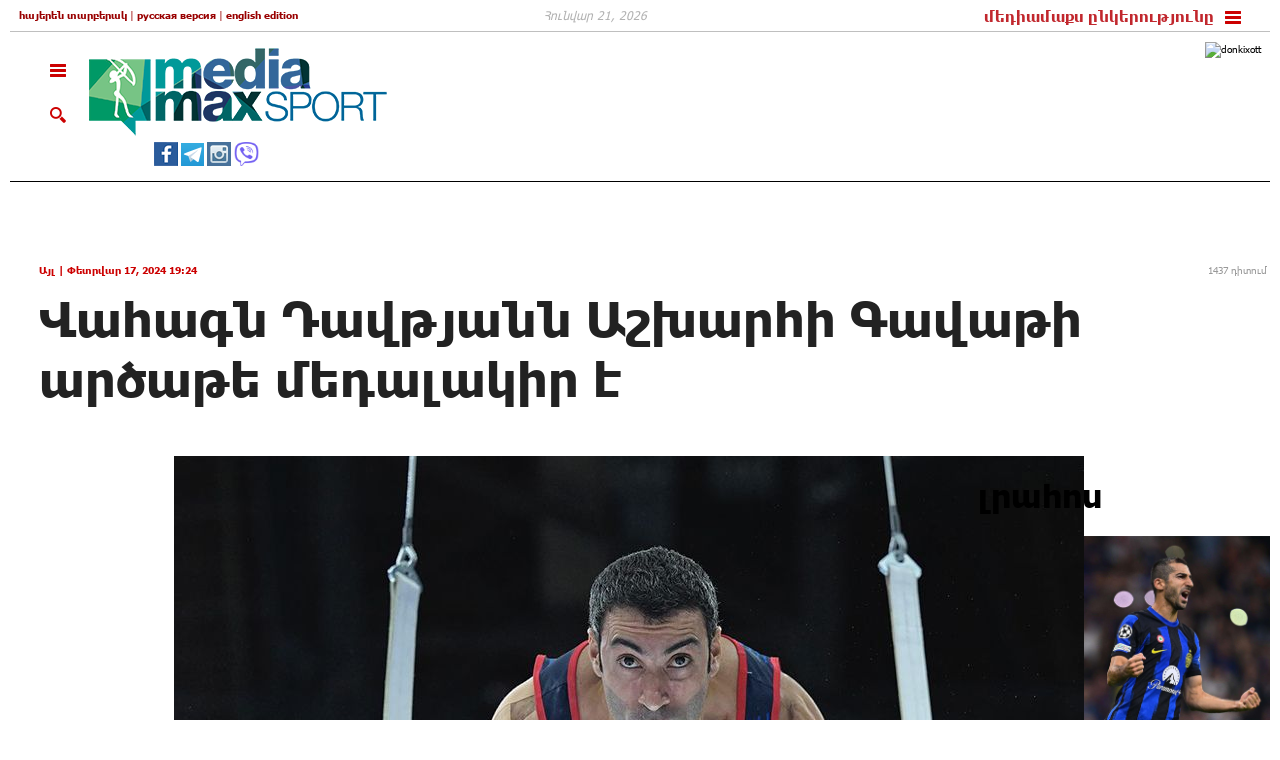

--- FILE ---
content_type: text/html; charset=utf-8
request_url: https://sport.mediamax.am/am/news/other/53973
body_size: 9089
content:
<!doctype html><html class="no-js" lang="en"><head><meta http-equiv="content-type" content="text/html; charset=UTF-8"/><meta name="generator" content="MediaMax content generator 1.0"/><meta http-equiv="expires" content="Wed, 21 Jan 2026 16:58:56 GMT"/><meta http-equiv="pragma" content="no-cache"/><meta http-equiv="cache-control" content="no-cache"/><meta http-equiv="last-modified" content="Wed, 21 Jan 2026 16:56:56 GMT"/><meta name="viewport" content="width=device-width, initial-scale=1.0" /><meta name="description" content="Նորություններ "/><meta name="keywords" content="Նորություններ "/><link rel="shortcut icon" href="/css/img/favicon.ico"/><link rel="alternate" type="application/rss+xml" title="news" href="/en/index.rss"/><link rel="alternate" type="application/rss+xml" title="новости" href="/ru/index.rss"/><link rel="alternate" type="application/rss+xml" title="լուրեր" href="/am/index.rss"/><meta name="news_keywords" content="Վահագն Դավթյանն Աշխարհի Գավաթի արծաթե մեդալակիր է" /><meta property="og:title" content="Վահագն Դավթյանն Աշխարհի Գավաթի արծաթե մեդալակիր է"/><meta property="og:description" content="Վահագն Դավթյանն Աշխարհի Գավաթի արծաթե մեդալակիր է"/><meta property="og:type" content="article" /><meta property="og:image" content="https://www.mediamax.am/datas/znews/big_/2024/02/1708183443_4758656.jpg"/><meta property="og:url" content="https://sport.mediamax.am/am/news/other/53973/" /><meta property="og:site_name" content="sport.mediamax.am"/><meta property="fb:app_id" content="561862580559870" /><meta name="google-site-verification" content="ciaVFmiLQ8lXzadYJyt-kaZmUcvCzFGCCHc0okDiUrs" /><title>Վահագն Դավթյանն Աշխարհի Գավաթի արծաթե մեդալակիր է - Sport.mediamax.am</title><link rel="stylesheet" href="/css/foundation.css?v=3" /><link rel="stylesheet" href="/css/app.css?v=3" /><link rel="stylesheet" href="/css/lib.css?v=2" /><link rel="stylesheet" href="https://cdn.jsdelivr.net/npm/pretty-checkbox@3.0/dist/pretty-checkbox.min.css" /><link rel="stylesheet" href="/css/search-slide.css?v=11" /><link rel="stylesheet" href="/css/new-menu.css?v=1" /><link rel="stylesheet" href="/css/new-menu_am.css?v=1" /> <script src="/js/modernizr.js"></script> <script src="/js/lib_header.js"></script> <script src="/js/jsDatePick.min.1.3_am.js" type="text/javascript"></script> <script>var lang = 'am';</script> <script type="text/javascript">var switchTo5x = true;var useFastShare=false;</script> <script type="text/javascript" src="https://ws.sharethis.com/button/buttons.js"></script> <script src="/js/adriver.core.2.min.js"></script> <script type="text/javascript">stLight.options({publisher: "a6125df7-c02f-411e-841d-62e36c4b9aff", doNotHash: false, doNotCopy: false, hashAddressBar: false});</script> 
 <script async src="https://www.googletagmanager.com/gtag/js?id=G-CH0D546EZ5"></script> <script>window.dataLayer = window.dataLayer || [];
	  function gtag(){dataLayer.push(arguments);}
	  gtag('js', new Date());

	  gtag('config', 'G-CH0D546EZ5');</script>  <script type="text/javascript" >(function(m,e,t,r,i,k,a){m[i]=m[i]||function(){(m[i].a=m[i].a||[]).push(arguments)};
	  m[i].l=1*new Date();k=e.createElement(t),a=e.getElementsByTagName(t)[0],k.async=1,k.src=r,a.parentNode.insertBefore(k,a)})
	  (window, document, "script", "https://mc.yandex.ru/metrika/tag.js", "ym");

	  ym(51167381, "init", {
		   clickmap:true,
		   trackLinks:true,
		   accurateTrackBounce:true,
		   webvisor:true
	  });</script> <noscript><div><img src="https://mc.yandex.ru/watch/51167381" style="position:absolute; left:-9999px;" alt="" /></div></noscript>  <script async src="https://platform.twitter.com/widgets.js" charset="utf-8"></script> 
 <script>window.yaContextCb = window.yaContextCb || []</script> <script src="https://yandex.ru/ads/system/context.js" async></script> <script>const nnlJS = document.createElement('script'); 
		nnlJS.src = "https://ads.caramel.am/nnl.js?ts="+new Date().getTime();
		nnlJS.async = true;
		document.head.appendChild(nnlJS);</script> </head><body class="cbp-spmenu-push" id="printBody" ><style>.intext_adf  {
			/* margin-top: 20px;
			margin-bottom: -20px; */
		}</style><a href="#top" id="toTop"></a><div id="fb-root"></div> <script>(function(d, s, id) {
  var js, fjs = d.getElementsByTagName(s)[0];
  if (d.getElementById(id)) return;
  js = d.createElement(s); js.id = id;
  js.src = 'https://connect.facebook.net/en_US/sdk.js#xfbml=1&version=v3.2&appId=561862580559870&autoLogAppEvents=1';
  fjs.parentNode.insertBefore(js, fjs);
}(document, 'script', 'facebook-jssdk'));</script> <div class='mainBg' id='bgDivId'></div><nav class="cbp-spmenu cbp-spmenu-vertical cbp-spmenu-left" id="cbp-spmenu-s1"><div style="display: none"><div class="black-part"> <a href="https://mediamax.am" target="_blank"><img src="/css/img/tomed.png" alt="" />&nbsp;mediamax</a><form action="/am/search" method="post" name="searchform"> <input type="text" class="radius search" name="keyword" value="" /><input type="checkbox" checked name="news" values="news" class="hidden"/> <input type="checkbox" checked name="articles" values="articles" class="hidden"/> <input type="checkbox" checked name="special" values="special" class="hidden"/> <input type="checkbox" checked name="interviews" values="interviews" class="hidden"/><div><input type="hidden" name="xp" value="GUEST" /></div></form></div><div class="clearfix"></div></div> <nav><div class='wifeo_conteneur_menu'><div class='section_one'><div class='wifeo_pagemenu'><a href='https://mediamax.am/am/' target='_blank'><img src='/css/img/med.png' style='margin-right: 10px;'/>Մեդիամաքս</a></div><div class='wifeo_pagemenu'><a href='/am/news/articles/'>Հոդվածներ</a></div><div class='wifeo_pagemenu'><a href='/am/specialprojects/'>Հատուկ նախագծեր</a></div><div class='wifeo_pagemenu'><a href='/am/news/photo-stories/'>Ֆոտոպատմություններ</a></div><div class='wifeo_pagemenu'><a href='/am/news/sport-plus/'>Սպորտ +</a></div></div><div class='section_two'><div class='wifeo_pagemenu camelcase-header'><p><a>Հատուկ նախագծեր</a></p></div><div class='wifeo_pagemenu camelcase'><a href='/am/news/paris2024/'>Փարիզ 2024</a></div><div class='wifeo_pagemenu camelcase'><a href='/am/specialprojects/records/'>Ռեկորդակիրները</a></div><div class='wifeo_pagemenu camelcase'><a href='/am/specialprojects/sport-for-everyone/'>Սպորտը բոլորի համար</a></div><div class='wifeo_pagemenu camelcase'><a href='/am/specialprojects/legends/'>Անցյալից եկած հերոսները</a></div><div class='wifeo_pagemenu camelcase'><a href='/am/specialprojects/sport-problems/'>Սպորտի հակառակ կողմը</a></div><div class='wifeo_pagemenu camelcase'><a href='/am/specialprojects/future-stars/'>Մեծ սպորտի ապագա աստղերը</a></div><div class='wifeo_pagemenu camelcase'><a href='/am/specialprojects/one-shot/'>Մեկ կադրում</a></div><div class='wifeo_pagemenu camelcase'><a href='/am/specialprojects/unforgettable-victory/'>Անմոռանալի հաղթանակ</a></div><div class='wifeo_pagemenu camelcase'><a href='/am/specialprojects/international-referees/'>Միջազգային մրցավարներ</a></div><div class='wifeo_pagemenu camelcase'><a href='/am/specialprojects/under_the_same_roof/'>Մի հարկի տակ</a></div></div><div class='section_two'><div class='wifeo_pagemenu camelcase-header'><p><a>Արխիվային հատուկ նախագծեր</a></p></div><div class='wifeo_pagemenu camelcase'><a href='/am/specialprojects/Tokyo-2020/'>Տոկիո 2020</a></div><div class='wifeo_pagemenu camelcase'><a href='/am/news/rio/'>Ռիո 2016</a></div><div class='wifeo_pagemenu camelcase'><a href='/am/specialprojects/war_time_athletes/'>Պատերազմի մարզիկները</a></div><div class='wifeo_pagemenu camelcase'><a href='/am/specialprojects/armenian-sportsmen-and-1915/'>Հայ մարզիկները եւ 1915-ը</a></div><div class='wifeo_pagemenu camelcase'><a href='/am/specialprojects/hamlet-mkhitaryan/'>Համլետ Մխիթարյան՝ մարդն ու ֆուտբոլիստը</a></div><div class='wifeo_pagemenu camelcase'><a href='/am/specialprojects/first-steps/'>Առաջին քայլեր</a></div></div><div class='section_two'><div class='new-icons'><a href='https://www.facebook.com/sport.mediamax.am' class='fb-icon' target='_blank'></a> <a href='https://www.instagram.com/sport_mediamaxam/' class='is-icon' target='_blank'></a> <a href='/am/index.rss' class='rss-icon' target='_blank'></a> <a href='https://play.google.com/store/apps/details?id=am.mediamax' class='gp-icon' target='_blank'></a></div></div><div class='section_two menu_footer'></div></div> </nav> </nav><div class="row" id="langpanel"><div class="large-12 columns"><div class="border-bottom-panel"><div class="row" id="top-line"><div class="large-5 medium-6 small-9 columns lang"> <a href="/am/news/other/53973">հայերեն տարբերակ</a> | <a href="/ru/news/other/53973">русская версия</a> | <a href="/en/news/other/53973">english edition</a></div><div class="large-5 medium-6 small-9 columns lang-popup"> <img src="/css/img/chlang.png" /></div><div id="lpop" class="dropdown-menu lang-drop"><a href="/am/news/other/53973">հայերեն տարբերակ</a><a href="/ru/news/other/53973">русская версия</a><a href="/en/news/other/53973">english edition</a></div><div class="large-3 columns date-weather"> Հունվար 21, 2026</div><div class="large-4 medium-6 small-3 columns medium-text-right small-text-left mediamax-company"><div id="open-menu1"> <span class="mc">մեդիամաքս ընկերությունը</span> <img src="/css/img/burger.png" class="open-menu-right" alt="" title="" /></div><div id="dmenu1" class="dropdown-menu right-drop"> <nav><div class='mc_conteneur_menu'><div class="mc_rubrique"><a href="javascript:;" target="_blank">Մեր մասին</a><div class="mc_sousmenu"><div class="mc_pagesousmenu"><a href="https://mediamax.am/am/people-ideas-vision" target="_blank">Մարդիկ, Գաղափարներ, Տեսլական</a></div><br /><div class="mc_pagesousmenu"><a href="https://mediamax.am/am/agency" target="_blank">Մեդիամաքս գործակալություն</a></div><br /><div class="mc_pagesousmenu"><a href="https://mediamax.am/am/mediamax-monitoring" target="_blank">Մեդիամաքս Մոնիտորինգ</a></div><br /><div class="mc_pagesousmenu"><a href="https://mediamax.am/am/path" target="_blank">Վերելքի ուղին</a></div><br /><div class="mc_pagesousmenu"><a href="https://mediamax.am/am/opinions" target="_blank">Կարծիքներ մեր մասին</a></div><br /><div class="mc_pagesousmenu"><a href="https://mediamax.am/am/mediamax-on-youtube" target="_blank">Մեդիամաքս-ը YouTube-ում</a></div><br /></div></div><div class="mc_rubrique"><a href="javascript:;" target="_blank">Նախագծեր</a><div class="mc_sousmenu"><div class="mc_pagesousmenu"><a href="https://mediamax.am/am/yerevan-xx-century-book" target="_blank">«Երեւան. XX դար» գիրք </a></div><br /><div class="mc_pagesousmenu"><a href="https://mediamax.am/am/tv-project-for-armenia-tv" target="_blank">Հաղորդաշար` «Արմենիա» TV-ի համար</a></div><br /><div class="mc_pagesousmenu"><a href="https://mediamax.am/am/gt-hackaton-armenia-2012" target="_blank">gt hackathon Armenia 2012</a></div><br /><div class="mc_pagesousmenu"><a href="https://mediamax.am/am/yerevan-web-meetings" target="_blank">Yerevan Web Meetings</a></div><br /><div class="mc_pagesousmenu"><a href="https://mediamax.am/am/pictures-of-home" target="_blank">Pictures of home </a></div><br /><div class="mc_pagesousmenu"><a href="https://mediamax.am/am/gyumri-school" target="_blank">Գյումրիի դպրոցի շինարարությունը</a></div><br /><div class="mc_pagesousmenu"><a href="https://mediamax.am/am/superstar" target="_blank">Hay Superstar հեռուստաշոուի հատուկ թողարկումը</a></div><br /><div class="mc_pagesousmenu"><a href="https://mediamax.am/am/ian-gillan-concerst" target="_blank">Իէն Գիլանի համերգները Երեւանում</a></div><br /><div class="mc_pagesousmenu"><a href="https://mediamax.am/am/pat-cash" target="_blank">Պետ Քեշի վարպետության դասը</a></div><br /><div class="mc_pagesousmenu"><a href="https://mediamax.am/am/armenia-grateful-to-rock" target="_blank">Armenia Grateful 2 Rock</a></div><br /><div class="mc_pagesousmenu"><a href="https://mediamax.am/am/climbing-the-dream" target="_blank">Climbing the Dream!</a></div><br /><div class="mc_pagesousmenu"><a href="https://mediamax.am/am/crisis-contest" target="_blank">Ես հաղթահարում եմ ճգնաժամը</a></div><br /><div class="mc_pagesousmenu"><a href="https://mediamax.am/am/ayb" target="_blank">Գործընկերություն “Այբ”-ի հետ</a></div><br /><div class="mc_pagesousmenu"><a href="https://mediamax.am/am/armenia-nato" target="_blank">Հայաստան-ՆԱՏՕ առաջընթացի 10 տարիներ</a></div><br /><div class="mc_pagesousmenu"><a href="https://mediamax.am/am/who-is-who" target="_blank">“Ով ով է Հայաստանում”</a></div><br /><div class="mc_pagesousmenu"><a href="https://mediamax.am/am/security-debate" target="_blank">Բանավեճ անվտանգության հարցերի շուրջ</a></div><br /><div class="mc_pagesousmenu"><a href="https://mediamax.am/am/newsletter" target="_blank">“Եվրոպական Հանձնաժողովի Տեղեկատու”</a></div><br /></div></div><div class="mc_rubrique"><a href="javascript:;" target="_blank">Ինտերնետ-հոլդինգ</a><div class="mc_sousmenu"><div class="mc_pagesousmenu"><a href="https://mediamax.am/am/banks" target="_blank">Banks.am</a></div><br /><div class="mc_pagesousmenu"><a href="https://mediamax.am/am/jbanks" target="_blank">Job.banks.am</a></div><br /><div class="mc_pagesousmenu"><a href="https://mediamax.am/am/itel" target="_blank">Itel.am</a></div><br /><div class="mc_pagesousmenu"><a href="https://mediamax.am/am/bravo" target="_blank">Bravo.am</a></div><br /><div class="mc_pagesousmenu"><a href="https://mediamax.am/am/adver" target="_blank">Adver.am</a></div><br /></div></div><div class="mc_pagemenu"><a href="https://mediamax.am/am/media-monitoring" target="_blank">ԶԼՄ-մոնիտորինգ</a></div><div class="mc_pagemenu"><a href="https://mediamax.am/am/mediabrand" target="_blank">Մեդիաբրենդ</a></div><div class="mc_rubrique"><a href="javascript:;" target="_blank">Donations</a><div class="mc_sousmenu"><div class="mc_pagesousmenu"><a href="https://mediamax.am/am/donations-return-terms" target="_blank">Փոխանցման եւ վերադարձի պայմաններ</a></div><br /><div class="mc_pagesousmenu"><a href="https://mediamax.am/am/donations" target="_blank">Դարձի՛ր մասնակից</a></div><br /></div></div></div> </nav></div></div></div></div></div></div><div class="row" id="header"><div class="large-12 columns"><div class="border-bottom-panel2"><div class="row"><div class="large-4 medium-5 small-12 columns logo"><div class="open-menu-left"> <img src="/css/img/burger.png" class="burger showLeftPush" alt="" title="" /><br /> <img src="/css/img/loop.png" alt="" title="" class="loop desktop-search-button"/> <img src="/css/img/close.png" alt="" title="" class="loop hidden desktop-close-search-button"/></div> <a href="/am/" class="logo-href"><img src="/css/img/logo.png"  class="logo-img" alt="" title="" /></a><div class="large-12 medium-12 small-12 social"> <a href="https://www.facebook.com/sport.mediamax.am" target="_blank"><img src="/css/img/fb.gif" alt="" title="" /></a> <a href="https://telegram.me/s/mediamaxam" target="_blank"><img src="/css/img/te.jpg" alt="" title="" /></a> <a href="https://www.instagram.com/sport_mediamaxam/" target="_blank"><img src="https://c0.mediamax.am/css/img/instagam.png" alt="" title="" /></a> <a href="https://invite.viber.com/?g2=AQA%2F29CS97Df4FCSrGjtLI4h8B4W0sq3yAT3D0X0cZzCPse61tUN405GV0ZGs4jX&lang=en" target="_blank"><img src="https://mediamax.am/css/img/viber.png?v=2" alt="" title="" style="height: 24px;"/></a></div></div><div class="large-12 medium-12 small-12 columns logo-mobile"><div class="open-menu-left" style="top:-1rem;"> <img src="/css/img/burger.png" class="burger showLeftPush" alt="" title="" /><br /> <img src="/css/img/loop.png" alt="" title="" class="loop desktop-search-button" style="padding-top: 30px;"/> <img src="/css/img/close.png" alt="" title="" class="loop hidden desktop-close-search-button" style="padding-top:30px;"/></div> <a href="/am/" class="logo-href" style="float: left;"><img src="/css/img/logo_fixed.png"  class="logo-img logo-fix" alt="" title="" /></a><div class="social sfixed"> <a href="https://www.facebook.com/sport.mediamax.am" target="_blank"><img src="/css/img/fb.gif" alt="" title="" /></a> <a href="https://telegram.me/s/mediamaxam" target="_blank"><img src="/css/img/te.jpg" alt="" title="" /></a> <a href="https://www.instagram.com/sport_mediamaxam/" target="_blank"><img src="https://c0.mediamax.am/css/img/instagam.png" alt="" title="" /></a> <a href="https://invite.viber.com/?g2=AQA%2F29CS97Df4FCSrGjtLI4h8B4W0sq3yAT3D0X0cZzCPse61tUN405GV0ZGs4jX&lang=en" target="_blank"><img src="https://mediamax.am/css/img/viber.png?v=2" alt="" title="" style="height: 24px;"/></a></div><div id="open-menu2" class="right"> <img src="/css/img/burger.png" class="open-menu-right" alt="" title="" /></div><div id="dmenu2" class="dropdown-menu right-drop"> <nav><div class='mc_conteneur_menu'><div class="mc_rubrique"><a href="javascript:;" target="_blank">Մեր մասին</a><div class="mc_sousmenu"><div class="mc_pagesousmenu"><a href="https://mediamax.am/am/people-ideas-vision" target="_blank">Մարդիկ, Գաղափարներ, Տեսլական</a></div><br /><div class="mc_pagesousmenu"><a href="https://mediamax.am/am/agency" target="_blank">Մեդիամաքս գործակալություն</a></div><br /><div class="mc_pagesousmenu"><a href="https://mediamax.am/am/mediamax-monitoring" target="_blank">Մեդիամաքս Մոնիտորինգ</a></div><br /><div class="mc_pagesousmenu"><a href="https://mediamax.am/am/path" target="_blank">Վերելքի ուղին</a></div><br /><div class="mc_pagesousmenu"><a href="https://mediamax.am/am/opinions" target="_blank">Կարծիքներ մեր մասին</a></div><br /><div class="mc_pagesousmenu"><a href="https://mediamax.am/am/mediamax-on-youtube" target="_blank">Մեդիամաքս-ը YouTube-ում</a></div><br /></div></div><div class="mc_rubrique"><a href="javascript:;" target="_blank">Նախագծեր</a><div class="mc_sousmenu"><div class="mc_pagesousmenu"><a href="https://mediamax.am/am/yerevan-xx-century-book" target="_blank">«Երեւան. XX դար» գիրք </a></div><br /><div class="mc_pagesousmenu"><a href="https://mediamax.am/am/tv-project-for-armenia-tv" target="_blank">Հաղորդաշար` «Արմենիա» TV-ի համար</a></div><br /><div class="mc_pagesousmenu"><a href="https://mediamax.am/am/gt-hackaton-armenia-2012" target="_blank">gt hackathon Armenia 2012</a></div><br /><div class="mc_pagesousmenu"><a href="https://mediamax.am/am/yerevan-web-meetings" target="_blank">Yerevan Web Meetings</a></div><br /><div class="mc_pagesousmenu"><a href="https://mediamax.am/am/pictures-of-home" target="_blank">Pictures of home </a></div><br /><div class="mc_pagesousmenu"><a href="https://mediamax.am/am/gyumri-school" target="_blank">Գյումրիի դպրոցի շինարարությունը</a></div><br /><div class="mc_pagesousmenu"><a href="https://mediamax.am/am/superstar" target="_blank">Hay Superstar հեռուստաշոուի հատուկ թողարկումը</a></div><br /><div class="mc_pagesousmenu"><a href="https://mediamax.am/am/ian-gillan-concerst" target="_blank">Իէն Գիլանի համերգները Երեւանում</a></div><br /><div class="mc_pagesousmenu"><a href="https://mediamax.am/am/pat-cash" target="_blank">Պետ Քեշի վարպետության դասը</a></div><br /><div class="mc_pagesousmenu"><a href="https://mediamax.am/am/armenia-grateful-to-rock" target="_blank">Armenia Grateful 2 Rock</a></div><br /><div class="mc_pagesousmenu"><a href="https://mediamax.am/am/climbing-the-dream" target="_blank">Climbing the Dream!</a></div><br /><div class="mc_pagesousmenu"><a href="https://mediamax.am/am/crisis-contest" target="_blank">Ես հաղթահարում եմ ճգնաժամը</a></div><br /><div class="mc_pagesousmenu"><a href="https://mediamax.am/am/ayb" target="_blank">Գործընկերություն “Այբ”-ի հետ</a></div><br /><div class="mc_pagesousmenu"><a href="https://mediamax.am/am/armenia-nato" target="_blank">Հայաստան-ՆԱՏՕ առաջընթացի 10 տարիներ</a></div><br /><div class="mc_pagesousmenu"><a href="https://mediamax.am/am/who-is-who" target="_blank">“Ով ով է Հայաստանում”</a></div><br /><div class="mc_pagesousmenu"><a href="https://mediamax.am/am/security-debate" target="_blank">Բանավեճ անվտանգության հարցերի շուրջ</a></div><br /><div class="mc_pagesousmenu"><a href="https://mediamax.am/am/newsletter" target="_blank">“Եվրոպական Հանձնաժողովի Տեղեկատու”</a></div><br /></div></div><div class="mc_rubrique"><a href="javascript:;" target="_blank">Ինտերնետ-հոլդինգ</a><div class="mc_sousmenu"><div class="mc_pagesousmenu"><a href="https://mediamax.am/am/banks" target="_blank">Banks.am</a></div><br /><div class="mc_pagesousmenu"><a href="https://mediamax.am/am/jbanks" target="_blank">Job.banks.am</a></div><br /><div class="mc_pagesousmenu"><a href="https://mediamax.am/am/itel" target="_blank">Itel.am</a></div><br /><div class="mc_pagesousmenu"><a href="https://mediamax.am/am/bravo" target="_blank">Bravo.am</a></div><br /><div class="mc_pagesousmenu"><a href="https://mediamax.am/am/adver" target="_blank">Adver.am</a></div><br /></div></div><div class="mc_pagemenu"><a href="https://mediamax.am/am/media-monitoring" target="_blank">ԶԼՄ-մոնիտորինգ</a></div><div class="mc_pagemenu"><a href="https://mediamax.am/am/mediabrand" target="_blank">Մեդիաբրենդ</a></div><div class="mc_rubrique"><a href="javascript:;" target="_blank">Donations</a><div class="mc_sousmenu"><div class="mc_pagesousmenu"><a href="https://mediamax.am/am/donations-return-terms" target="_blank">Փոխանցման եւ վերադարձի պայմաններ</a></div><br /><div class="mc_pagesousmenu"><a href="https://mediamax.am/am/donations" target="_blank">Դարձի՛ր մասնակից</a></div><br /></div></div></div> </nav></div><div class="lang-popup right" style="padding-top:9px; padding-right:15px"> <img src="/css/img/chlang.png" /></div><div id="lpop-scroll" class="dropdown-menu lang-drop-right"><a href="/am/news/other/53973">հայերեն տարբերակ</a><a href="/ru/news/other/53973">русская версия</a><a href="/en/news/other/53973">english edition</a></div></div><div class="large-8 medium-7 small-12 columns text-right top-banner"><div id="bh128" class="clear  small-only-text-center medium-only-text-center" ><a href="/swbanner.php?goto=1567" target="_blank"><img src="https://mediamax.am/datas/zbanners/6b790ed90f095a034eba85f2305c05a5.jpg" alt="donkixott" class="banner_border" /></a></div></div></div></div></div></div><div id="" class="row"  style=""><div class="large-12 columns search-line"><div class="search-form-conainer"><form method="post" action="/am/search/" class="desktop-search-id"><div class="large-3 medium-3 small-12 columns"> <input type="text" name="keyword" value="" id="input-search" placeholder="որոնել..." ></div><div class="large-9 medium-9 small-12 columns text-right"><div class="checkbox-container"><div class="pretty p-default p-thick"> <input type="checkbox" name="news" values="news" checked/><div class="state"> <label>նորություններ</label></div></div><div class="pretty p-default p-thick"> <input type="checkbox" name="articles" values="authors" checked/><div class="state"> <label>հոդվածներ</label></div></div><div class="pretty p-default p-thick"> <input type="checkbox" name="special" values="special" checked/><div class="state"> <label>հատուկ նախագծեր</label></div></div><div class="pretty p-default p-thick"> <input type="checkbox" name="interviews" values="interviews" checked/><div class="state"> <label>հարցազրույցներ</label></div></div><div class="pretty p-default p-thick calendar-container"><div class="search-by-date cal cal_open" style="margin-top: 6px;"><img src="/css/img/Cal.png"/></div><div class="search-by-date cal cal_close"><img src="/css/img/Cal.png"/></div></div></div></div><div class="clearfix"></div><style>.desktop-search-id .search-button {
								display: none;
							}
							.desktop-search-form-open .search-button {
								position: absolute;
								top: 13px;
								right: -6px;
								background-color: transparent;
								opacity: 0.5;
								display: inline-block;
							}</style><button class="search-button"><img src="/css/img/loop.png"></button><div id="cal_content"><div id="div4_example"></div></div><div class="clearfix"></div><div><input type="hidden" name="xp" value="GUEST" /></div></form></div></div></div><div class="row" id="header-fixed"><div class="large-12"><div style="height:8rem; border-bottom:1px solid #d6d6d6; padding-top: 0.5rem;"><div class="row"><div class="large-12 medium-12 small-12 columns logo"><div class="showLeftPush open-menu-left" style="top:-1rem;"> <img src="/css/img/burger.png" class="burger" alt="" title="" /><br /></div> <a href="/am/" class="logo-href" style="float: left;"><img src="/css/img/logo_fixed.png"  class="logo-img logo-fix" alt="" title="" /></a><div class="large-12 medium-12 small-12 lang text-left" style="padding-top: 0.3rem;"> <a href="/am/news/other/53973">հայերեն</a> | <a href="/ru/news/other/53973">русский</a> | <a href="/en/news/other/53973">english</a></div><div class="social sfixed"> <a href="https://www.facebook.com/sport.mediamax.am" target="_blank"><img src="/css/img/fb.gif" alt="" title="" /></a> <a href="/am/index.rss" target="_blank"><img src="/css/img/rss.gif" alt="" title="" /></a> <a href="https://telegram.me/s/mediamaxam" target="_blank"><img src="/css/img/te.jpg" alt="" title="" /></a> <a href="https://www.instagram.com/sport_mediamaxam/" target="_blank"><img src="https://c0.mediamax.am/css/img/instagam.png" alt="" title="" /></a> <a href="https://invite.viber.com/?g2=AQA%2F29CS97Df4FCSrGjtLI4h8B4W0sq3yAT3D0X0cZzCPse61tUN405GV0ZGs4jX&lang=en" target="_blank"><img src="https://mediamax.am/css/img/viber.png?v=2" alt="" title="" style="height: 24px;"/></a></div><div id="open-menu3" class="right"> <img src="/css/img/burger.png" class="open-menu-right" alt="" title="" /></div><div id="dmenu3" class="dropdown-menu right-drop"> <nav><div class='mc_conteneur_menu'><div class="mc_rubrique"><a href="javascript:;" target="_blank">Մեր մասին</a><div class="mc_sousmenu"><div class="mc_pagesousmenu"><a href="https://mediamax.am/am/people-ideas-vision" target="_blank">Մարդիկ, Գաղափարներ, Տեսլական</a></div><br /><div class="mc_pagesousmenu"><a href="https://mediamax.am/am/agency" target="_blank">Մեդիամաքս գործակալություն</a></div><br /><div class="mc_pagesousmenu"><a href="https://mediamax.am/am/mediamax-monitoring" target="_blank">Մեդիամաքս Մոնիտորինգ</a></div><br /><div class="mc_pagesousmenu"><a href="https://mediamax.am/am/path" target="_blank">Վերելքի ուղին</a></div><br /><div class="mc_pagesousmenu"><a href="https://mediamax.am/am/opinions" target="_blank">Կարծիքներ մեր մասին</a></div><br /><div class="mc_pagesousmenu"><a href="https://mediamax.am/am/mediamax-on-youtube" target="_blank">Մեդիամաքս-ը YouTube-ում</a></div><br /></div></div><div class="mc_rubrique"><a href="javascript:;" target="_blank">Նախագծեր</a><div class="mc_sousmenu"><div class="mc_pagesousmenu"><a href="https://mediamax.am/am/yerevan-xx-century-book" target="_blank">«Երեւան. XX դար» գիրք </a></div><br /><div class="mc_pagesousmenu"><a href="https://mediamax.am/am/tv-project-for-armenia-tv" target="_blank">Հաղորդաշար` «Արմենիա» TV-ի համար</a></div><br /><div class="mc_pagesousmenu"><a href="https://mediamax.am/am/gt-hackaton-armenia-2012" target="_blank">gt hackathon Armenia 2012</a></div><br /><div class="mc_pagesousmenu"><a href="https://mediamax.am/am/yerevan-web-meetings" target="_blank">Yerevan Web Meetings</a></div><br /><div class="mc_pagesousmenu"><a href="https://mediamax.am/am/pictures-of-home" target="_blank">Pictures of home </a></div><br /><div class="mc_pagesousmenu"><a href="https://mediamax.am/am/gyumri-school" target="_blank">Գյումրիի դպրոցի շինարարությունը</a></div><br /><div class="mc_pagesousmenu"><a href="https://mediamax.am/am/superstar" target="_blank">Hay Superstar հեռուստաշոուի հատուկ թողարկումը</a></div><br /><div class="mc_pagesousmenu"><a href="https://mediamax.am/am/ian-gillan-concerst" target="_blank">Իէն Գիլանի համերգները Երեւանում</a></div><br /><div class="mc_pagesousmenu"><a href="https://mediamax.am/am/pat-cash" target="_blank">Պետ Քեշի վարպետության դասը</a></div><br /><div class="mc_pagesousmenu"><a href="https://mediamax.am/am/armenia-grateful-to-rock" target="_blank">Armenia Grateful 2 Rock</a></div><br /><div class="mc_pagesousmenu"><a href="https://mediamax.am/am/climbing-the-dream" target="_blank">Climbing the Dream!</a></div><br /><div class="mc_pagesousmenu"><a href="https://mediamax.am/am/crisis-contest" target="_blank">Ես հաղթահարում եմ ճգնաժամը</a></div><br /><div class="mc_pagesousmenu"><a href="https://mediamax.am/am/ayb" target="_blank">Գործընկերություն “Այբ”-ի հետ</a></div><br /><div class="mc_pagesousmenu"><a href="https://mediamax.am/am/armenia-nato" target="_blank">Հայաստան-ՆԱՏՕ առաջընթացի 10 տարիներ</a></div><br /><div class="mc_pagesousmenu"><a href="https://mediamax.am/am/who-is-who" target="_blank">“Ով ով է Հայաստանում”</a></div><br /><div class="mc_pagesousmenu"><a href="https://mediamax.am/am/security-debate" target="_blank">Բանավեճ անվտանգության հարցերի շուրջ</a></div><br /><div class="mc_pagesousmenu"><a href="https://mediamax.am/am/newsletter" target="_blank">“Եվրոպական Հանձնաժողովի Տեղեկատու”</a></div><br /></div></div><div class="mc_rubrique"><a href="javascript:;" target="_blank">Ինտերնետ-հոլդինգ</a><div class="mc_sousmenu"><div class="mc_pagesousmenu"><a href="https://mediamax.am/am/banks" target="_blank">Banks.am</a></div><br /><div class="mc_pagesousmenu"><a href="https://mediamax.am/am/jbanks" target="_blank">Job.banks.am</a></div><br /><div class="mc_pagesousmenu"><a href="https://mediamax.am/am/itel" target="_blank">Itel.am</a></div><br /><div class="mc_pagesousmenu"><a href="https://mediamax.am/am/bravo" target="_blank">Bravo.am</a></div><br /><div class="mc_pagesousmenu"><a href="https://mediamax.am/am/adver" target="_blank">Adver.am</a></div><br /></div></div><div class="mc_pagemenu"><a href="https://mediamax.am/am/media-monitoring" target="_blank">ԶԼՄ-մոնիտորինգ</a></div><div class="mc_pagemenu"><a href="https://mediamax.am/am/mediabrand" target="_blank">Մեդիաբրենդ</a></div><div class="mc_rubrique"><a href="javascript:;" target="_blank">Donations</a><div class="mc_sousmenu"><div class="mc_pagesousmenu"><a href="https://mediamax.am/am/donations-return-terms" target="_blank">Փոխանցման եւ վերադարձի պայմաններ</a></div><br /><div class="mc_pagesousmenu"><a href="https://mediamax.am/am/donations" target="_blank">Դարձի՛ր մասնակից</a></div><br /></div></div></div> </nav></div><div class="lang-popup right" style="padding-top:9px; padding-right:15px"> <img src="/css/img/chlang.png" /></div><div id="lpop-scroll-fixed" class="dropdown-menu lang-drop-right"><a href="/am/news/other/53973">հայերեն տարբերակ</a><a href="/ru/news/other/53973">русская версия</a><a href="/en/news/other/53973">english edition</a></div><div class="titles-top"></div></div></div></div></div></div><div class="row" id="news-item"><div class="socials_vert"><div style="position:fixed;" class="svd"></div></div><div class="" style="margin-left: 3%; margin-right: 1%;"> <time class="left"> <a href="/am/news/other">Այլ</a> | Փետրվար 17, 2024 19:24</time><div class="left"></div><div class="right visit_count">1437 դիտում</div><div class="clearfix"></div><h1>Վահագն Դավթյանն Աշխարհի Գավաթի արծաթե մեդալակիր է</h1></div><div class="clearfix"></div><div class="large-1 medium-1 columns "><div class="socials large-12 medium-1 small-12 ptop48"></div></div><div class="large-11 medium-11 small-12 columns" id="news-block" 139> <br /><div class="large-8 medium-12 small-12 left news-block-content" style="padding-left: 5%; padding-right: 5%;"><div id="news-text"> <section> <input type="hidden" name="news_title_gal" id="news_title_gal" value="Վահագն Դավթյանն Աշխարհի Գավաթի արծաթե մեդալակիր է" /> <input type="hidden" name="news_date_gal" id="news_date_gal" value="Շաբաթ 17 Փետրվար 2024 19:24" /><div class="sliderContainer clearfix"><div id="news-slider" class="royalSlider heroSlider rsMinW"><div class="rsContent "> <img class="rsImg "  src="https://mediamax.am/datas/znews/big_/2024/02/1708183443_4758656.jpg" data-rsBigImg="https://mediamax.am/datas/znews/big_/2024/02/1708183443_4758656.jpg"  data-rsTmb="https://mediamax.am/datas/znews/big_/2024/02/1708183443_4758656.jpg" alt="" title="" /><div class="infoBlockNews large-12 medium-12 small-12" data-fade-effect="" data-move-offset="10" data-move-effect="bottom" data-speed="200"> <span></span><p>Լուսանկարը` FIG</p></div><div class="clearfix"></div></div></div></div><script>var sliderJQ_1 = $('#news-slider').royalSlider({
													    arrowsNav: true,
													    sliderDrag: false,
													    loop: true,
													    keyboardNavEnabled: true,
													    controlsInside: true,
													    imageScaleMode: 'fill',
													    arrowsNavAutoHide: false,
													    autoScaleSlider: true, 
													    autoScaleSliderWidth: 601,     
													    autoScaleSliderHeight: 448,
													    controlNavigation: 'none',
													    thumbs: {
												    		// thumbnails options go gere
												    		spacing: 10,
												    	},
													    thumbsFitInViewport: false,
													    navigateByClick: true,
													    startSlideId: 0,
													    autoPlay: false,
													    transitionType:'move',
													    globalCaption: false,
													    deeplinking: {
													      enabled: true,
													      change: false
													    },
													    fullscreen: {
													        enabled: true,
													        nativeFS: true
													      },
													    imgWidth: 601,
													    imgHeight: 448
										  });
										
									    var sliderInstance_1 = sliderJQ_1.data('royalSlider');</script><br /><div class="clearfix"></div><div style="margin:10px 0 20px 0;"><div class="fb-save" data-uri="https://sport.mediamax.am/am/news/other/53973/" data-size="large" style="float: left; margin-right:7px"></div><div class="fb-like" data-href="https://sport.mediamax.am/am/news/other/53973/" data-layout="button" data-action="like" data-size="large" data-show-faces="true" data-share="true" style="float: left; margin-right:7px"></div><div style="float: left; margin-right:7px"><a class="twitter-share-button" href="https://sport.mediamax.am/am/news/other/53973/" data-size="large">Tweet</a></div><div style="clear:both"></div></div><div class="socials_news large-12 medium-1 small-12"></div><div class="news_source"> <article><h2>Վահագն Դավթյանը Կահիրեի մարմնամարզության վարկանշային Աշխարհի Գավաթում արծաթե մեդալակիր է դարձել։<p><p></h2><p>Նա օղակների վարժությունում 14.500 միավոր է հավաքել ու 2-րդ տեղը գրավել։ Դավթյանը նաեւ կարեւոր 25 միավոր է վաստակել ու պայքարելու է Օլիմպիական ուղեգրի համար։&nbsp;</p><p>&nbsp;</p><p>14.600 միավորով վարժության հաղթող է դարձել Ռյոնգ Իլ Ջոնգը (Հարավային Կորեա)։ Արթուր Ավետիսյանը 14.466 միավորով 4-րդ տեղն է գրավել։&nbsp;</p><p>&nbsp;</p><p>Վաղը հենացատկի եզրափակչում ելույթ է ունենալու Արթուր Դավթյանը։&nbsp;</p><p>&nbsp;</p><p>Կահիրեից բացի, վարկանշային են լինելու նաեւ Կոտբուսի, Բաքվի եւ Դոհայի մրցաշարերը։&nbsp;</p><div></div></article></div><div class="clearfix"></div><div class="socials_news large-12 medium-1 small-12"></div><div class="clearfix"></div> </section></div><div class="fb-like" data-href="https://sport.mediamax.am/am/news/other/53973/"   data-layout="button_count" data-action="like" data-show-faces="true" data-share="true"></div><div class="twitt-like"><a href="https://twitter.com/share" class="twitter-share-button">Tweet</a> <script>!function(d,s,id){var js,fjs=d.getElementsByTagName(s)[0],p=/^http:/.test(d.location)?'http':'https';if(!d.getElementById(id)){js=d.createElement(s);js.id=id;js.src=p+'://platform.twitter.com/widgets.js';fjs.parentNode.insertBefore(js,fjs);}}(document, 'script', 'twitter-wjs');</script></div><div class="clearfix"></div><div class="comments"> <a name="comments"></a><p>Կարծիքներ</p> Հարգելի այցելուներ, այստեղ դուք կարող եք տեղադրել ձեր կարծիքը տվյալ նյութի վերաբերյալ` օգտագործելուվ <span style='font-family:NotoSansLangNormal'>Facebook</span>-ի ձեր <span style='font-family:NotoSansLangNormal'>account</span>-ը: Խնդրում ենք լինել կոռեկտ եւ հետեւել մեր պարզ կանոներին. արգելվում է տեղադրել թեմային չվերաբերող մեկնաբանություններ, գովազդային նյութեր, վիրավորանքներ եւ հայհոյանքներ: Խմբագրությունն իրավունք է վերապահում ջնջել մեկնաբանությունները` նշված կանոնները խախտելու դեպքում:<br /> <br /><div class="fb-comments" data-href="https://sport.mediamax.am/am/news/other/53973/" data-colorscheme="" data-numposts="5" data-width="100%"></div></div></div><div class="large-4 medium-12 small-12 right-part right" style="padding-left: 8%;"> <div class="large-12 columns titles-right"><a href="/am/news/">Լրահոս</a></div><div class="large-12 medium-6 small-12 left right-blocks newsminh"> <a href="/am/news/articles/59753"><img src="https://mediamax.am/datas/znews/middle_/2026/01/1768982297_1929371.jpg" alt="" title="" class="large-12 medium-12 small-12" /></a><br /> <a href="/am/news/articles"><span>Հոդվածներ</span></a> <span>| Հունվար 21, 2026 12:33</span> <br /> <a href="/am/news/articles/59753">«Բոլոր երազողներին ու իրենց հավատացողներին». Հենրիխ Մխիթարյանը նշում է 37-ամյակը</a></div><div class="large-12 medium-6 small-12 left right-blocks newsminh"> <a href="/am/news/boxing/59752"><img src="https://mediamax.am/datas/znews/middle_/2026/01/1768980663_7779850.jpg" alt="" title="" class="large-12 medium-12 small-12" /></a><br /> <a href="/am/news/boxing"><span>Բռնցքամարտ</span></a> <span>| Հունվար 21, 2026 11:31</span> <br /> <a href="/am/news/boxing/59752">Բռնցքամարտիկների հագեցած տարին կմեկնարկի Հայաստանի առաջնությամբ</a></div><div class="large-12 medium-6 small-12 left right-blocks newsminh"> <a href="/am/news/football/59751"><img src="https://mediamax.am/datas/znews/middle_/2026/01/1768974110_2907548.jpg" alt="" title="" class="large-12 medium-12 small-12" /></a><br /> <a href="/am/news/football"><span>Ֆուտբոլ</span></a> <span>| Հունվար 21, 2026 09:41</span> <br /> <a href="/am/news/football/59751">«Ինտեր»-ը զիջել է «Արսենալ»-ին ու ՉԼ-ի հակառեկորդ սահմանել</a></div></div></div></div><div class="row"><div class="titles">Մեր ընտրանին</div><div class="large-12 medium-12 columns"><div class="sliderContainer fullWidth clearfix"><div id="full-width-slider" class="royalSlider heroSlider rsMinW"><div class="rsContent"> <a href="/am/news/articles/59731"><img class="rsImg" src="https://mediamax.am/datas/znews/0e9317086fe5d33c936d815afb6b902a.jpg" alt="" /><div class="infoBlock large-6 medium-6" data-fade-effect="" data-move-offset="10" data-move-effect="bottom" data-speed="200"> <span>Կալիդու Կուլիբալի․ Գրիչը մեր ձեռքում է, կարող ենք դառնալ պատմությունը վերաշարադրողները<p style="font-size: 16px; font-family: tahomaa; "><em></em></span></div> </a></div><div class="rsContent"> <a href="/am/news/articles/59704"><img class="rsImg" src="https://mediamax.am/datas/znews/28dff9a92029e903226690427c00b339.jpg" alt="" /><div class="infoBlock large-6 medium-6" data-fade-effect="" data-move-offset="10" data-move-effect="bottom" data-speed="200"> <span>15-ամյա Քլիվերը, ով ֆուտբոլային խաղ մեկնաբանեց բլրի գագաթից ու հասավ մինչեւ Մադրիդ<p style="font-size: 16px; font-family: tahomaa; "><em></em></span></div> </a></div><div class="rsContent"> <a href="/am/news/articles/59648"><img class="rsImg" src="https://mediamax.am/datas/znews/45b4048810ff09b355d8e6b3f434d423.jpg" alt="" /><div class="infoBlock large-6 medium-6" data-fade-effect="" data-move-offset="10" data-move-effect="bottom" data-speed="200"> <span>«Հայրիկը հավատում էր, որ 100 տարի կապրի». Նիկիտա Սիմոնյանի դստեր հուզիչ հարցազրույցը<p style="font-size: 16px; font-family: tahomaa; "><em></em></span></div> </a></div></div></div></div></div><div class="row widgets-row"></div><div class="row"><div class="large-12 columns small-only-text-center"><div class="bottom-panel"><div class="row"><div class="large-3 medium-2 columns"> <a href="/"><img src="/css/img/logo.png" width="146" alt="" title="" /></a></div><div class="large-8 medium-8 columns" style="line-height: 5em;"> <a href="/am/about_sport/" >Նախագծի մասին</a>&nbsp;|&nbsp;<a href="/am/contacts_sport/" >Կապ</a>&nbsp;|&nbsp;<a href="/am/rules_sport/" > Օգտագործման կանոններ</a> &nbsp;|&nbsp;<a href="https://adver.am/am/advertisement/sport/" target="_blank">Գովազդ</a></div><div class="large-1 medium-2 columns"> <a href="https://mediaethics.am/media-outlets/mediamax/" target="_blank" style="padding: 0px;"><img decoding="async" src="https://mediaethics.am/wp-content/uploads/2025/03/etika-logo-1-BW-e1742762140949.png" alt="Quality Sign BW" style="height: 55px;"></a></div></div></div></div></div><div class="row footer-block small-only-text-center" style="padding-bottom: 50px;"><div class="large-3 medium-3 columns"> <a href="https://www.facebook.com/sport.mediamax.am" target="_blank"><img src="/css/img/fb.gif" alt="" title="" /></a> <a href="/am/index.rss" target="_blank"><img src="/css/img/rss.gif" alt="" title="" /></a> <a href="https://telegram.me/s/mediamaxam" target="_blank"><img src="/css/img/te.jpg" alt="" title="" /></a> <a href="https://www.instagram.com/sport_mediamaxam/" target="_blank"><img src="https://c0.mediamax.am/css/img/instagam.png" alt="" title="" /></a> <a href="https://invite.viber.com/?g2=AQA%2F29CS97Df4FCSrGjtLI4h8B4W0sq3yAT3D0X0cZzCPse61tUN405GV0ZGs4jX&lang=en" target="_blank"><img src="https://mediamax.am/css/img/viber.png?v=2" alt="" title="" style="height: 35px;"/></a> <a href="https://play.google.com/store/apps/details?id=am.mediamax" target="_blank"><img src="/css/img/gp.gif" alt="" title="" /></a></div><div class="large-6 medium-4 columns"> <span>Design by Balasanyan designbureau<br />&copy; Copyright Mediamax Media Company LLC 1999 -2026</span></div><style>.legallab a {
		     background-image: url("https://www.mediamax.am/datas/thumbs/legallab.png");
		     background-position: 0 0;
		     width:150px;
		     height:35px;
		     margin-right:15px;
		     display:block;
		     margin-top: 10px;
			 background-size: cover;
			 float: right;
		     
		}
		.legallab a:hover {
		     background-position: 0 -39px;
		}
		.shield_protected a {
		     background-image: url("https://cdn.cybergates.org/assets/images/protected_by_cybergates-transparent.png");
		     background-position: 0 0;
		     width:119px;
		     height:45px;
		     margin-right:15px;
		     display:block;
		     margin-top: 10px;
		     
		}
		.shield_protected a:hover {
		     background-position: 0 -45px;
		}</style><div class="large-3 medium-5 columns"><div align="right" class="legallab " style="margin-top: 10px; float:left; width:50%"><a href="https://legallab.co/?utm_source=mediamax&utm_medium=partner&utm_content=footer-logo&utm_campaign=mediamax" target="_blank" title="" style="margin: 0 auto;"></a></div>​<div align="left" class="shield_protected" style="margin-top: 2px;; float:left; width:50%"><a href="https://www.cybergates.org" target="_blank" title="Security audit by CYBER GATES" style="margin: 0 auto;"></a></div>​</div></div> <script src="/js/lib_footer.js"></script> <script src="/js/main.js?v=8"></script> <script>$(document).foundation();</script> <script>$( document ).ready(function() {
		});</script> </body></html>

--- FILE ---
content_type: text/css
request_url: https://sport.mediamax.am/css/app.css?v=3
body_size: 5586
content:
@font-face{font-family:'tahomaa';src:url('fonts/tahomaa.eot?#iefix') format('embedded-opentype'),url('fonts/tahomaa.woff') format('woff'),url('fonts/tahomaa.ttf') format('truetype'),url('fonts/tahomaa.svg#tahomaa') format('svg');font-weight:normal;font-style:normal}
@font-face{font-family:'Tahoma-Bold';src:url('fonts/Tahoma-Bold.eot?#iefix') format('embedded-opentype'),url('fonts/Tahoma-Bold.woff') format('woff'),url('fonts/Tahoma-Bold.ttf') format('truetype'),url('fonts/Tahoma-Bold.svg#Tahoma-Bold') format('svg');font-weight:normal;font-style:normal}
html{font-size:62.5%;font-family:'tahomaa'}
body{font-family:'tahomaa'}
a{color:#000}
a:hover{color:#000}
.row{max-width:127.875rem}
.lang{font-size:1rem;color:#900}
.lang a{color:#900;font-family:'Tahoma-Bold'}
.date-weather{font-size:1.2rem;color:#b2b2b2;font-style:italic}

.footer_banner{position:fixed; bottom:0; left:0}

.mainBg {
	width: 100%;
    position: absolute;
    top: 0px;
    left: 0px;
	    /*z-index: -100;*/
}
@media screen and (max-width:64.000em){.date-weather{display:none}
}
.border-bottom-panel{border-bottom:1px solid #bfbfbf;line-height:31px}
.mediamax-company{font-size:1.5rem;color:#c1272d;font-family:'Tahoma-Bold';text-align:right}
.mediamax-company img{padding:0rem 2rem 0rem .7rem}
#open-menu1{cursor:pointer;float:right}
.border-bottom-panel2{border-bottom:1px solid #000;padding-top:1rem;min-height:15rem}
#header .logo{min-height:12rem}
#header .logo-mobile{min-height:8rem}
.logo div{text-align:right}
.logo-img{padding:.6rem 0rem .6rem 7rem}

.tauthbl{position:absolute; bottom:1.2px; right:0; float:left;}
.top-authors{font-size:1.4rem;font-style:italic; min-height:11rem}
.top-authors span{font-family:'Tahoma-Bold';font-style:normal;display:block}
.top-authors a{font-size:1.4rem}
.top-authors div:nth-child(2){padding-left: 15rem; margin-bottom: 3rem;}
.top-authors div:first-child{position:absolute; bottom:0}
.to1{position:absolute; left:0; bottom:0}
.to2{position:absolute; right:0; bottom:0}

#short_text1 a {color:#000;}
#short_text1 a:hover{text-decoration:none!important}

.top_photo_caption{position:absolute; /*right: 7rem; */ right:2rem;bottom:2rem;color:#fff;font-size:1.6rem}
.top_photo_grad{position:absolute;right:1rem;bottom:0rem;width:95%;height:100%;background:url('img/top_photo_grad.png') no-repeat top right}
.mtop2{margin-top:2rem}
.top_photo_caption a{font-size:4.8rem;line-height:5.4rem;color:#fff}
.top_photo_caption time{font-size:1rem;line-height:3rem;color:#fff}
.top_photo_caption span{padding-right:1rem;display:block}
@media screen and (max-width:64.000em){.top_photo_caption{font-size:1.2rem}
.top_photo_caption a{font-size:2.8rem;line-height:3.4rem}
}
@media screen and (max-width:40.000em){.top_photo_caption{font-size:1rem;bottom:1rem}
.top_photo_caption a{font-size:2.8rem;line-height:3.4rem}
.top_photo_caption time{line-height:1.5rem}
.top_photo_caption span{display:none}
}

.titles{font-size:3.2rem;color:#000;font-family:'Tahoma-Bold';padding:1.4rem 0rem 1.8rem 9rem;}
.titles-right{font-size:3.2rem;color:#000;font-family:'Tahoma-Bold';padding:1.4rem 0rem 1.8rem 0rem;text-transform:lowercase}
.titles-page{font-size:3.2rem;color:#000;font-family:'Tahoma-Bold';padding:1.4rem 0rem 1.8rem 6rem;text-transform:lowercase}
.team_titles{font-size:2.4rem;color:#000;font-family:'Tahoma-Bold';padding:6rem 0rem 4rem 0rem;}
.titles-top{float:left;padding-left:30rem;position:relative;bottom:.6rem;font-size:2.6rem;color:#bfbfbf;font-family:'Tahoma-Bold';text-transform:lowercase}
@media only screen and (max-width:40em){.titles{padding:1.2rem 0rem;text-align:center}
.titles-right{padding:1.2rem 0rem;text-align:center}
}
.top-photo-block{margin-bottom:4rem;font-size:2.4rem;font-family:'Tahoma-Bold';line-height:3rem;height:460px;min-height:430px;overflow:hidden}/*430px*/
.top-photo-block span{color:#c00;font-size:1rem}
/*.top-photo-block div:first-child{min-height:30.4rem}*/
.top-photo-block .left{line-height:1rem; padding:1rem 0rem}
.specials-block{margin-bottom:2rem;font-size:1.4rem;line-height:2.3rem;height:460px;overflow:hidden}
.specials-block span{color:#c00;font-size:2.4rem;line-height:3rem;font-family:'Tahoma-Bold'}
.specials-block div{margin-bottom:1rem; min-height: 130px;}
.exclusive-position{float:right;padding-top:12px}
.more-block{background:#000;height:.1rem;text-align:center;margin:2rem 0rem 4rem 0rem}
.more-block img{display:inline-block;position:relative;top:-1.2rem;background:#fff;padding:0rem 4rem;cursor:pointer;z-index:99}
.interviews-block{margin-bottom:2rem;font-size:1.6rem;font-style:italic;line-height:2.6rem;min-height:310px}
.interviews-block span{margin:1rem 0rem;font-size:1.8rem;font-family:'Tahoma-Bold';display:block}
.special-projects-on-home{position:absolute;top:2.5rem;z-index:999}
.widgets-row img:last-child{padding-top:2.2rem}
.widgets-block{font-size:1.4rem;line-height:2rem;margin-top:2rem; min-height:35rem}
.widgets-block span{font-size:3.2rem;position:relative;top:1rem;left:.5rem}
.widgets-block time{font-size:1rem;color:#c00;line-height:2.2rem}
.widgets-block img{padding:.5rem 0rem}
.widgets-block iframe{padding-top:5px}
.bottom-panel{border-top:1px solid #000;border-bottom:1px solid #000;padding:1rem 0rem;margin:2rem 0rem .8rem 0rem}
.bottom-panel a{color:#666;font-size:1.1rem;display:inline-block}
.bottom-panel div div:last-child a{padding:2rem .3rem 0rem .3rem;text-decoration:underline}
.bottom-panel div div:last-child a:hover{text-decoration:none}
.footer-block{margin-bottom:2rem}
.footer-block span{color:#666;font-size:1.1rem;line-height:2rem;display:block;padding-top:1rem}
.footer-block img{padding-top:1.1rem}
.open-menu-left{cursor:pointer;position:absolute;left:-1rem;padding:2rem 2.4rem 2.1rem 4rem;z-index:999}
.loop{padding-top:30px}
.open-menu-bg{background:#000}
.dropdown-menu a{color:#9e9e9e;font-size:1.4rem;line-height:3rem;font-family:'Tahoma-Bold'}
.dropdown-menu{display:none;position:absolute;width:28rem;background:#000;font-family:'Tahoma-Bold';padding:1.6rem 3rem 1.6rem 1.4rem;z-index:999}
.open-menu-bg-grey{width:28rem;float:right;background:#600}
.left-drop{left:-23rem;top:1.8rem}
@media screen and (max-width:110.000em){.left-drop{left:9rem;top:1.8rem}
.open-menu-left{cursor:pointer;position:absolute;padding-left:3rem;padding-right:4rem;left:1rem}
}
@media screen and (max-width:40.000em){.mc{display:none}
.open-menu-bg-grey{width:4rem;float:right;background:#e5e5e5;text-align:right}
.mediamax-company img{padding:0rem 1rem 0rem 1rem}
}
.right-drop{right:.9rem;top:3.2rem;background:#900 !important}
.lang-drop{left:.9rem;top:3.2rem;background:#ccc !important;z-index:9999999;width:20rem !important}
.lang-drop-right{right:.9rem;top:4rem;background:#dfdbdb !important;z-index:9999999;width:20rem !important;padding:0rem 0rem 0rem 0rem !important;text-align:right}
#lpop-scroll-fixed{right:1.9rem !important;top:4rem !important}
.lang-drop a,.lang-drop-right a{color:#666 !important;font-size:1.2rem;display:inline-block;line-height:2rem;padding:.5rem 4rem .5rem 0rem;width:20rem !important}
.lang-drop a:hover,.lang-drop-right a:hover{background:#cfcbcb}
input[type="text"].radius,input[type="password"].radius,input[type="date"].radius,input[type="datetime"].radius,input[type="datetime-local"].radius,input[type="month"].radius,input[type="week"].radius,input[type="email"].radius,input[type="number"].radius,input[type="search"].radius,input[type="tel"].radius,input[type="time"].radius,input[type="url"].radius,input[type="color"].radius,textarea.radius{border-radius:1rem;outline:0}
input[type="text"].search{width:18.5rem;height:3rem;border:2px solid #fff;background:#fff;box-shadow:none;font-size:1.2rem;color:#636363;margin:2rem 1.5rem}
input::-webkit-input-placeholder,textarea::-webkit-input-placeholder{color:#636363}
input:-moz-placeholder,textarea:-moz-placeholder{color:#636363}
#full-width-slider  .rsImg {width:100%!important}
#full-width-slider{width:100%;color:#fff;margin:0rem 0rem 2em 0}
#full-width-slider *{-webkit-backface-visibility:inherit}
.infoBlock{position:absolute;right:4rem;bottom:2rem;font-size:3.6rem;color:#fff;font-family:'Tahoma-Bold';line-height:4.5rem}
.infoBlock span{font-size:3.6rem;color:#fff;line-height:4.5rem;text-shadow:1px 0 2px #000}
.infoBlock p{font-size:3.6rem;line-height:4.5rem}
.infoBlock a{color:#fff}
.infoBlockNews{position:relative;right:0rem;bottom:5.5rem;text-align:right;color:#fff;font-family:'Tahoma-Bold';background:rgba(0,0,0,.3);padding: 1rem 2rem 1rem 2rem;}
.infoBlockNews span{font-size:1.2rem;color:#fff;display: block;}
.infoBlockNews p{font-size:1.2rem; color:#aaa; margin-bottom:0 !important; line-height:2rem; font-family: tahomaa;}

.imgInText{margin:2rem 0rem 0rem 0rem; margin: 22px 0px;}
.imgInText span{font-size:1.2rem;color:#000;display: block;}
.imgInText p{font-size:1.2rem; color:#aaa; margin-bottom:0 !important; line-height:2rem; font-family: tahomaa;}

.infoBlockInterviews{position:relative;right:0rem;top:0rem;padding-top:1rem;font-size:1.6rem;color:#000;line-height:2rem;z-index:999}
.infoBlockInterviews span{font-size:1.6rem;color:#000;line-height:2rem}
.infoBlockInterviews p{font-size:1rem;line-height:1rem}
.fullWidth{max-width:126rem;margin:0 auto 0}
@media screen and (max-width:64.000em){.infoBlock{right:1rem;bottom:1rem;font-size:2.2rem;line-height:3.2rem}
.infoBlock span{font-size:2.2rem;line-height:3.2rem}
.infoBlock p{font-size:2.2rem;line-height:3.2rem}
}
@media screen and (max-width:40.000em){.infoBlock{right:1rem;left:1rem;bottom:1rem;font-size:1.8rem;line-height:2.8rem}
.infoBlock span{font-size:2.2rem;line-height:3.2rem}
.infoBlock p{font-size:1.8rem;line-height:2.8rem}
}
.wifeo_pagemenu>a{color:#9e9e9e;text-decoration:none}
.wifeo_rubrique>a{color:#9e9e9e;text-decoration:none}
.wifeo_pagesousmenu>a{color:#fff !important;padding-right:1rem;text-decoration:none;padding-right:5rem !important}
.wifeo_conteneur_menu{height:auto;float:right;clear:both;width:100%}
.wifeo_pagemenu{width:100%;text-align:right;display:table}
.wifeo_pagemenu>a{display:table-cell;vertical-align:middle}
.wifeo_rubrique>a{width:100%;display:table}
.wifeo_rubrique>a{text-align:right;text-decoration:none;display:table-cell;vertical-align:middle}
.wifeo_pagesousmenu{display:block;text-align:right}
.wifeo_sousmenu{display:none}
.page{font-size:1.6rem;line-height:2.5rem}
.page_team{font-size:1.4rem;line-height:2rem}
.team_block{margin-bottom:2rem; min-height:180px; float:left!important}
.page_team a{text-decoration:underline}
.team_descr{width:14rem; padding-left:1rem}
.page p{font-size:1.6rem;line-height:2.5rem}
.page a{font-size:1.6rem;line-height:2.5rem;color:#c1272d}
.page td{font-size:1.6rem;line-height:2.5rem}
.mc_pagemenu>a{color:#fff;text-decoration:none;font-size:1.4rem}
.mc_pagemenu>a:hover,.mc_rubrique>a:hover{color:#ccc}
.mc_rubrique>a{color:#fff;text-decoration:none;font-size:1.4rem}
.mc_pagesousmenu>a{color:#fff;text-decoration:none;font-size:1.2rem}
.mc_pagesousmenu>a:hover{color:#ccc}
.mc_conteneur_menu{height:auto;float:right;clear:both;padding-right:1.5rem}
.mc_pagemenu{background-color:#900;float:right;text-align:right;display:table;width: 100%;}
.mc_pagemenu>a{display:table-cell;vertical-align:middle}
.mc_rubrique>a{float:right;display:table}
.mc_rubrique>a{background-color:#900;text-align:right;text-decoration:none;display:table-cell;vertical-align:middle;clear:both}
.mc_pagesousmenu{background-color:#900;display:inline-block;text-align:right}
.mc_sousmenu{display:none;float:right;clear:both;text-align:right}
.fixed-lang{display:none;text-align:left !important;padding-top:5px}
.left0{left:0}
.black-part{background:#000}
#offrecords{display:none}
.topbottom2{margin-bottom:2rem;margin-top:2rem}
#news-item{padding-top:1rem;font-size:1.6rem}
#news-item h1{font-size:4.8rem;line-height:6rem;font-family:'Tahoma-Bold'}
time{color:#c00;font-size:1rem;font-family:'Tahoma-Bold';line-height:3rem}
#news-item time{color:#c00;font-size:1rem;font-family:'Tahoma-Bold';line-height:3rem}
#news-item time a{color:#c00;font-size:1rem;font-family:'Tahoma-Bold'}
#news-item h2{font-family:'Tahoma-Bold';font-size:1.6rem;line-height:2.5rem}
#news-item .comments{font-size:1.2rem;padding-top:1rem;color:#999}
#news-item .comments p{font-size:1.2rem;color:#c00;font-family:'Tahoma-Bold'}
.ptop48{padding-top:4.8rem}
.ptop20{padding-top:2rem}
.ptop10{padding-top:1rem}
.author-uname{padding-top:1rem}
#news-item .left-b{font-size:1.8rem;line-height:2.3rem;font-style:italic}
#news-item .left-a{font-size:1.3rem;line-height:2rem}
#news-item .left-a span{font-size:1.3rem;font-family:'Tahoma-Bold'}
#news-item .socials{float:left;margin-bottom:4rem}
.socials_news{display:none}
.socials span, .socials_news span{margin-right:.3rem;}
#news-item .socials_news{float:left; margin:1rem 0rem}
.stLarge{margin-bottom:.6rem}
#news-item .socials_vert{position:absolute;left:-80px;display:none}
#news-item .svd{max-width:5.0rem;line-height:0}
article,article p{font-size:1.6rem;line-height:2.5rem}
article li{font-size: 1.6rem; line-height: 2.5rem; margin-bottom: 12px;}
/*article span{display:block; line-height:2rem}*/
article a{color:#008cba; font-weight: bold; font-family: 'Tahoma-Bold';}
article a:hover{text-decoration:underline; color:#008cba}
.stButton{padding-left:0 !important;margin-left:0 !important;margin-right:0 !important;margin-bottom:0 !important;line-height:0 !important}
.stButton .stLarge{width:50px !important;height:50px !important}
.socials span{line-height:0}
.st_facebook_large,.st_odnoklassniki_large,.st_twitter_large,.st_whatsapp_large{float:left}
.st_googleplus_large .stLarge{background:url(img/icons/gp.png) no-repeat top center !important}
.st_facebook_large .stLarge{background:url(img/icons/fb.png) no-repeat top center !important}
.st_twitter_large .stLarge{background:url(img/icons/twitt.png) no-repeat top center !important}
.st_whatsapp_large .stLarge{background:url(img/icons/whatsapp.png) no-repeat top center !important}
.st_linkedin_large .stLarge{background:url(img/icons/in.png) no-repeat top center !important}
.st_odnoklassniki_large .stLarge{background:url(img/icons/odno.png) no-repeat top center !important}
.st_vkontakte_large .stLarge{background:url(img/icons/vk.png) no-repeat top center !important}
.socialplus{width:50px !important;height:220px !important;color:#ccc;text-align:center;font-size:3rem !important;cursor:pointer;font-family:'times new roman';float:left;position:relative;background:#fff;line-height:5.0rem}
.socialplusnews{width:50px !important;height:220px !important;color:#ccc;text-align:center;font-size:3rem !important;cursor:pointer;font-family:'times new roman';float:left;position:absolute;left:17.7rem;line-height:5.0rem}
.socialplus div:first-child, .socialplusnews div:first-child{display:inline-block;border:1px solid #ccc;width:50px !important;height:50px !important}
.icon-plus, .icon-plus-news{display:inline-block;font-weight:normal !important;font-size:3rem !important;margin-right:0 !important;font-family:'times new roman' !important}
.icon-plus:before, .icon-plus-news:before{content:"+";font-size:3rem !important}
.rotateplus{-ms-transform:rotate(45deg);-webkit-transform:rotate(45deg);transform:rotate(45deg);transition:transform 400ms ease;-webkit-transition:transform 400ms ease}
.transformsocials1{transition:transform 400ms ease;-webkit-transition:transform 400ms ease;display:block !important}
.othersocials, .othersocialsnews{float:right;position:absolute;top:5.6rem;max-width:5.0rem;display:none;line-height:0}
.fb-like{float:left}
.twitt-like{float:left; padding:0rem}
#news-text {padding-bottom:2rem}
.fb-save{padding-bottom:5px}
.context{float:left;padding:10px;border-top:1px solid #000;border-bottom:1px solid #000;margin:2rem 0rem;width:100%}
.context strong,strong,b{font-family:'Tahoma-Bold'}
.text_style{line-height:20px}
.img_border{border:1px solid #6e6e6e}
.marginright10{margin-right:10px}
.marginbot5{margin-bottom:5px}
.margintop4{margin-top:4px}
.date_news{font-size:12px;color:#939395}
.all_auth{font-size:11px;color:#aeb0b2}
.hidden{display:none}
.showblock{display:block}
.voting{width:100%;float:left}
.question{color:#000;font-size:1.8rem;padding:10px 5px 10px 80px;font-family:'Tahoma-Bold'}
.answer{color:#000;font-size:1.4rem;padding-top:1rem;line-height:2rem;float:left}
.answer_div{clear:both;padding:0rem 0rem 0rem 2rem;float:left;width:100%;background:#f7f7f7;padding:1rem}
.vote_div{line-height:30px;margin-top:12px}
.voted .vote_div{line-height:30px;float:left;margin-top:12px}
.yaAdSdkContainer {float: left;}
.votval{color:#c33;font-size:15px;font-family:'Tahoma-Bold';text-align:right;float:right;padding-top:.5rem}
.votval1{color:#c33;font-size:15px;font-family:'Tahoma-Bold'}
.voted{border-bottom:1px solid #ccc;padding-bottom:1rem;clear:both;float:left;width:100%}
.answered{color:#666;font-size:1.4rem}
.voting-button{background:#ededed;display:block;margin:.1rem 0rem 2rem 0rem;clear:both;padding:1.8rem 8rem;float:left;width:100%}
.voting-button input{background:#c1272d;font-family:'Tahoma-Bold';font-size:1.7rem;border:0;background:#e74c3c;padding:13px 50px;color:#fff;-webkit-border-radius:5px;-moz-border-radius:5px;border-radius:5px;-webkit-box-shadow:0 2px 0 #c54133;-moz-box-shadow:0 2px 0 #c54133;box-shadow:0 2px 0 #c54133;outline:0}
.bigimage{height:680px;position:relative;top:0;left:0}
.bigimage img{position:absolute;right:10px;max-width:inherit}
.rsInt{width:100%}
#toTop{display:none;position:fixed;bottom:10px;right:15px;width:48px;height:48px;background:#000 url('img/up.png') no-repeat center center;opacity:.3;filter:alpha(opacity=30);z-index:9999}
#toTop:hover{opacity:.5;filter:alpha(opacity=50)}
.authors{font-family:'Tahoma-Bold';font-size:1.4rem;min-height:22rem}
.author-part{font-size:1.6rem}
.author-part span:first-child{font-family:'Tahoma-Bold';font-size:2.4rem}
.blogs-part{font-size:1.4rem;line-height:2.2rem;margin-top:2rem}
.blogs-part span{font-family:'Tahoma-Bold';font-size:1.6rem !important}
.blogs-part a{display:block}
.right-part{padding-left:1.9375rem}
.right-blocks{font-size:1.8rem;line-height:2.5rem;font-family:'Tahoma-Bold';margin-bottom:2.5rem;padding-bottom:2.5rem;padding-left:0rem;padding-right:0rem;border-bottom:1px solid #000;overflow:hidden}
.right-blocks span{color:#c00;font-size:1rem;font-family:'Tahoma-Bold'}
.right-blocks-interview{font-size:1.8rem;line-height:2.3rem;font-family:'Tahoma-Bold';padding-top:2.5rem;padding-bottom:2.5rem;padding-left:0rem;padding-right:0rem;border-bottom:1px solid #000}
.right-blocks-interview span{color:#c00;font-size:1rem;font-family:'Tahoma-Bold'}
#header-fixed{display:none;background:#fff}
#header-fixed .innder{height:7.8rem;border-bottom:1px solid #d6d6d6;padding-top:.5rem}
.no-res{font-size:1.6rem}
.social{padding-left:13.5rem;text-align:left !important}
.visit_count{color:#999;font-size:1rem;line-height:3rem}
.sfixed{float:left;padding-top:9px;padding-left:0 !important}
.sfixed a{padding:0 .1rem}
input[type=checkbox]:not(old),input[type=radio]:not(old){margin:0;padding:0;opacity:0}
input[type=checkbox]:not(old)+label,input[type=radio]:not(old)+label{display:inline-block;font-size:1.4rem}
input[type=checkbox]:not(old)+label>span,input[type=radio]:not(old)+label>span{display:inline-block;width:2rem;height:2rem;margin:0 .5em;border:.4rem solid #4c5b66;border-radius:1rem;background:#f7f7f7;background-image:-moz-linear-gradient(#f7f7f7,#f7f7f7);background-image:-ms-linear-gradient(#f7f7f7,#f7f7f7);background-image:-o-linear-gradient(#f7f7f7,#f7f7f7);background-image:-webkit-linear-gradient(#f7f7f7,#f7f7f7);background-image:linear-gradient(#f7f7f7,#f7f7f7);vertical-align:bottom}
input[type=checkbox]:not(old):checked+label>span,input[type=radio]:not(old):checked+label>span{background-image:-moz-linear-gradient(#f7f7f7,#f7f7f7);background-image:-ms-linear-gradient(#f7f7f7,#f7f7f7);background-image:-o-linear-gradient(#f7f7f7,#f7f7f7);background-image:-webkit-linear-gradient(#f7f7f7,#f7f7f7);background-image:linear-gradient(#f7f7f7,#f7f7f7)}
input[type=checkbox]:not(old):checked+label>span:before{content:'✓';display:block;width:1em;color:#4c5b66;font-size:1.2rem;line-height:1rem;text-align:center;font-weight:bold}
input[type=radio]:not(old):checked+label>span>span{display:block;width:.6rem;height:.6rem;margin:.3rem;border-radius:1em;background:#4c5b66;background-image:-moz-linear-gradient(#4c5b66,#4c5b66);background-image:-ms-linear-gradient(#4c5b66,#4c5b66);background-image:-o-linear-gradient(#4c5b66,#4c5b66);background-image:-webkit-linear-gradient(#4c5b66,#4c5b66);background-image:linear-gradient(#4c5b66,#4c5b66)}
.comments .fb_iframe_widget,.comments .fb_iframe_widget span,.comments .fb_iframe_widget span iframe[style]{min-width:100% !important;width:100% !important}
.logo-mobile{display:none}
.logo-fix{padding:.6rem 2rem 0rem 7rem}
#lpop,#lpop-scroll,#lpop-scroll-fixed{display:none}
.lang-popup{display:none;cursor:pointer}
#open-menu2{padding-right:1rem;cursor:pointer}
#open-menu3{padding-right:2rem;cursor:pointer}
.type-icon{background:#c00;-webkit-border-radius:3px;-moz-border-radius:3px;border-radius:3px;text-transform:uppercase;color:#fff;font-size:.7rem;padding:0rem .7rem;letter-spacing:.1rem;line-height:1.2rem;margin:1rem 0rem 0rem 1rem}
.type-icon-grey{background:#dcdedf;-webkit-border-radius:3px;-moz-border-radius:3px;border-radius:3px;text-transform:uppercase;color:#333;font-size:.7rem;padding:0rem .7rem;letter-spacing:.1rem;line-height:1.2rem;margin:0rem .5rem}
#dmenu3{right:1.9rem !important;top:4rem}
#dmenu2{top:4rem}
.gradient{opacity:.45;position:absolute;width:100%;height:80%;display:block;bottom:0;-webkit-box-sizing:border-box;-moz-box-sizing:border-box;box-sizing:border-box;background:-moz-linear-gradient(top,rgba(0,0,0,0) 0,rgba(0,0,0,1) 100%);background:-webkit-gradient(linear,left top,left bottom,color-stop(0,rgba(0,0,0,0)),color-stop(100%,rgba(0,0,0,1)));background:-webkit-linear-gradient(top,rgba(0,0,0,0) 0,rgba(0,0,0,1) 100%);background:-o-linear-gradient(top,rgba(0,0,0,0) 0,rgba(0,0,0,1) 100%);background:-ms-linear-gradient(top,rgba(0,0,0,0) 0,rgba(0,0,0,1) 100%);background:linear-gradient(to bottom,rgba(0,0,0,0) 0,rgba(0,0,0,1) 100%);filter:progid:DXImageTransform.Microsoft.gradient(startColorstr='#00000000',endColorstr='#000000',GradientType=0)}
.tumbler{float:left;position:relative;top:2.7rem;margin:0rem 3rem}
.intervews{float:left}
.offrecords{color:#999;margin-left:10rem}
.offrecords:hover{color:#999;margin-left:10rem}
.Switcher{position:absolute;top:50%;left:0;width:40px;height:20px;margin-top:-10px;cursor:pointer;border-radius:10px;background-color:#ccc}
.Switcher--white .Switcher-knob{-webkit-transform:translate3d(20px,0,0);transform:translate3d(20px,0,0)}
.Switcher-knob{position:absolute;top:2px;left:2px;width:16px;height:16px;-webkit-transition:-webkit-transform .25s ease-out;-o-transition:-o-transform .25s ease-out;transition:transform .25s ease-out;-webkit-transform:translate3d(0,0,0);transform:translate3d(0,0,0);border-radius:50%;background-color:#fff}
.text-center{position:relative}
.abs_banner_pos{position:absolute;left:0;top:0}
.relative{position:relative}
#cal_content{display:none;position:relative;top:0;left:0;height:240px;clear:both;background:#2a2a2a}
.cal{color:#fff;float:left;padding:0rem 2rem 0rem 2rem;margin-bottom:1rem;font-size:1.2rem;background:url('img/cal_arrow.png') no-repeat center right;cursor:pointer}
.cal_close{display:none}
.paddingbottom40{padding-bottom:4rem}
.rsSlideCount{color:#fff!important;font-size:1.4rem;color:#b4b4b4;position:absolute; bottom:3rem; left:2rem;z-index:9999}
.note{font-size:2.5rem;line-height:3.1rem;font-style:italic;font-weight:bold;padding:2rem 0rem}
.width-74{width:74%}

@media screen and (max-width:1240px){
.team_block{ min-height:280px;}
}

@media screen and (max-width:1024px){#news-item .socials{position:fixed}
.bigimage{height:inherit}
.bigimage img{position:inherit;right:0}
.short-special{display:none}
.infoBlockInterviews{display:none}
.author-uname{display:none}
.right-blocks{padding-left:0;padding-right:.9375rem}
.titles-top{font-size:2.4rem;float:left;padding-left:30rem}
.newsminh{min-height:450px}
.intinh{min-height:320px}
.top-authors div:nth-child(2){margin-bottom: 0.5rem;!important}
.team_block{ min-height:180px;}
}
@media screen and (max-width:900px){.widgets-block span{font-size:2.2rem}
#news-item h1{font-size:3.8rem;line-height:5rem}
.titles-top{display:none}
.top-authors a{font-size:1.1rem; line-height:1.6rem}
.top-authors div:nth-child(2){padding-left:14rem; }
.social a:last-child{display:none}
.social{padding-left:12rem}

}
@media screen and (max-width:768px){
	
}
@media screen and (max-width:720px){.widgets-block span{font-size:1.8rem}
#news-item h1{font-size:2.8rem;line-height:4rem}
}
@media screen and (max-width:640px){#news-item .socials{display:none}
#news-block{padding-left:.9375rem !important;padding-right:.9375rem !important}
.infoBlockInterviews{display:block;text-align:center;padding-bottom:2rem}
.rsInt{width:290px}
.rsIntContent{text-align:center}
.right-blocks{min-height:inherit;padding-right:0}
.right-part{padding-left:0}
.banner_border{width:100%}
.interviews-block:nth-child(3){display:block}
.top-photo-block{min-height:inherit; height:auto}
.ptop48{padding-top:0}

.border-bottom-panel2{border-bottom:0px}
.social a:last-child{display:none}
.to1{border-bottom:1px solid #000; padding-top:1rem; position:relative; min-height:12rem;bottom: 1rem;}
.to2{display:none}
.tauthbl{position:static; float:left;}
.top-authors a{font-size:inherit}
.top-authors div:nth-child(2){padding-left: 15rem; margin-top: 1.5rem;}
.top-authors div:first-child{position:absolute; bottom:0; width:140px!important}
.type-icon{margin: 0rem 0rem 0rem 1rem!important;}
#news-item .type-icon{margin: 1rem 0rem 0rem 1rem!important;}
.socials_news{display:block}
}
@media screen and (max-width:480px){.widgets-block span{font-size:3.2rem}
.fixed-lang{display:none}
#news-item h1{font-size:2rem;line-height:3.2rem}
.top-photo-block{height:auto}
.lang{display:none}
.lang-popup{display:block}
#open-menu2,#open-menu3{padding-top:9px}
#top-line{display:none}
#header .logo{display:none}
.logo-mobile{display:block}
#header .open-menu-left{padding-left:0rem !important}
#header-fixed .open-menu-left{padding-left:1rem !important}
#header .logo-fix{padding:.6rem .5rem 0rem 3rem}
#header-fixed .logo-fix{padding:.6rem .5rem 0rem 4rem}
.author-text-left{padding-bottom:1rem}
.open-menu-left{padding-right:0}
.image-cropper {
width: 100px;
height: 100px;
position: relative;
overflow: hidden;
-webkit-border-radius: 50%;
-moz-border-radius: 50%;
-ms-border-radius: 50%;
-o-border-radius: 50%;
border-radius: 50%;
}
.image-cropper img {height: 80px;
    width: 80px;
    -webkit-border-radius: 50%;
    -moz-border-radius: 50%;
    -ms-border-radius: 50%;
    -o-border-radius: 50%;
    border-radius: 50%;}

.rounded {
    height: 100px;
    width: 100px;
    -webkit-border-radius: 50%;
    -moz-border-radius: 50%;
    -ms-border-radius: 50%;
    -o-border-radius: 50%;
    border-radius: 50%;
    background:url("/css/img/no-image - sq.gif") center no-repeat;
    background-size:cover;
}

@media (max-width:768px)
{	
	.show-mobile {
		display: block !important;
	}
	.hide-mobile {
		display: none;
	}
	.border-bottom-panel2 {
		min-height: auto;
	}
}

--- FILE ---
content_type: text/css
request_url: https://sport.mediamax.am/css/lib.css?v=2
body_size: 9389
content:
.ui-helper-hidden{display:none}
.ui-helper-hidden-accessible{border:0;clip:rect(0 0 0 0);height:1px;margin:-1px;overflow:hidden;padding:0;position:absolute;width:1px}
.ui-helper-reset{margin:0;padding:0;border:0;outline:0;line-height:1.3;text-decoration:none;font-size:100%;list-style:none}
.ui-helper-clearfix:before,.ui-helper-clearfix:after{content:"";display:table;border-collapse:collapse}
.ui-helper-clearfix:after{clear:both}
.ui-helper-clearfix{min-height:0}
.ui-helper-zfix{width:100%;height:100%;top:0;left:0;position:absolute;opacity:0;filter:Alpha(Opacity=0)}
.ui-front{z-index:100}
.ui-state-disabled{cursor:default !important}
.ui-icon{display:block;text-indent:-99999px;overflow:hidden;background-repeat:no-repeat}
.ui-widget-overlay{position:fixed;top:0;left:0;width:100%;height:100%}
.ui-accordion .ui-accordion-header{display:block;cursor:pointer;position:relative;margin:2px 0 0 0;padding:.5em .5em .5em .7em;min-height:0;font-size:100%}
.ui-accordion .ui-accordion-icons{padding-left:2.2em}
.ui-accordion .ui-accordion-icons .ui-accordion-icons{padding-left:2.2em}
.ui-accordion .ui-accordion-header .ui-accordion-header-icon{position:absolute;left:.5em;top:50%;margin-top:-8px}
.ui-accordion .ui-accordion-content{padding:1em 2.2em;border-top:0;overflow:auto}
.ui-autocomplete{position:absolute;top:0;left:0;cursor:default}
.ui-button{display:inline-block;position:relative;padding:0;line-height:normal;margin-right:.1em;cursor:pointer;vertical-align:middle;text-align:center;overflow:visible}
.ui-button,.ui-button:link,.ui-button:visited,.ui-button:hover,.ui-button:active{text-decoration:none}
.ui-button-icon-only{width:2.2em}
button.ui-button-icon-only{width:2.4em}
.ui-button-icons-only{width:3.4em}
button.ui-button-icons-only{width:3.7em}
.ui-button .ui-button-text{display:block;line-height:normal}
.ui-button-text-only .ui-button-text{padding:.4em 1em}
.ui-button-icon-only .ui-button-text,.ui-button-icons-only .ui-button-text{padding:.4em;text-indent:-9999999px}
.ui-button-text-icon-primary .ui-button-text,.ui-button-text-icons .ui-button-text{padding:.4em 1em .4em 2.1em}
.ui-button-text-icon-secondary .ui-button-text,.ui-button-text-icons .ui-button-text{padding:.4em 2.1em .4em 1em}
.ui-button-text-icons .ui-button-text{padding-left:2.1em;padding-right:2.1em}
input.ui-button{padding:.4em 1em}
.ui-button-icon-only .ui-icon,.ui-button-text-icon-primary .ui-icon,.ui-button-text-icon-secondary .ui-icon,.ui-button-text-icons .ui-icon,.ui-button-icons-only .ui-icon{position:absolute;top:50%;margin-top:-8px}
.ui-button-icon-only .ui-icon{left:50%;margin-left:-8px}
.ui-button-text-icon-primary .ui-button-icon-primary,.ui-button-text-icons .ui-button-icon-primary,.ui-button-icons-only .ui-button-icon-primary{left:.5em}
.ui-button-text-icon-secondary .ui-button-icon-secondary,.ui-button-text-icons .ui-button-icon-secondary,.ui-button-icons-only .ui-button-icon-secondary{right:.5em}
.ui-buttonset{margin-right:7px}
.ui-buttonset .ui-button{margin-left:0;margin-right:-.3em}
input.ui-button::-moz-focus-inner,button.ui-button::-moz-focus-inner{border:0;padding:0}
.ui-datepicker{width:17em;padding:.2em .2em 0;display:none}
.ui-datepicker .ui-datepicker-header{position:relative;padding:.2em 0}
.ui-datepicker .ui-datepicker-prev,.ui-datepicker .ui-datepicker-next{position:absolute;top:2px;width:1.8em;height:1.8em}
.ui-datepicker .ui-datepicker-prev-hover,.ui-datepicker .ui-datepicker-next-hover{top:1px}
.ui-datepicker .ui-datepicker-prev{left:2px}
.ui-datepicker .ui-datepicker-next{right:2px}
.ui-datepicker .ui-datepicker-prev-hover{left:1px}
.ui-datepicker .ui-datepicker-next-hover{right:1px}
.ui-datepicker .ui-datepicker-prev span,.ui-datepicker .ui-datepicker-next span{display:block;position:absolute;left:50%;margin-left:-8px;top:50%;margin-top:-8px}
.ui-datepicker .ui-datepicker-title{margin:0 2.3em;line-height:1.8em;text-align:center}
.ui-datepicker .ui-datepicker-title select{font-size:1em;margin:1px 0}
.ui-datepicker select.ui-datepicker-month,.ui-datepicker select.ui-datepicker-year{width:45%}
.ui-datepicker table{width:100%;font-size:.9em;border-collapse:collapse;margin:0 0 .4em}
.ui-datepicker th{padding:.7em .3em;text-align:center;font-weight:bold;border:0}
.ui-datepicker td{border:0;padding:1px}
.ui-datepicker td span,.ui-datepicker td a{display:block;padding:.2em;text-align:right;text-decoration:none}
.ui-datepicker .ui-datepicker-buttonpane{background-image:none;margin:.7em 0 0 0;padding:0 .2em;border-left:0;border-right:0;border-bottom:0}
.ui-datepicker .ui-datepicker-buttonpane button{float:right;margin:.5em .2em .4em;cursor:pointer;padding:.2em .6em .3em .6em;width:auto;overflow:visible}
.ui-datepicker .ui-datepicker-buttonpane button.ui-datepicker-current{float:left}
.ui-datepicker.ui-datepicker-multi{width:auto}
.ui-datepicker-multi .ui-datepicker-group{float:left}
.ui-datepicker-multi .ui-datepicker-group table{width:95%;margin:0 auto .4em}
.ui-datepicker-multi-2 .ui-datepicker-group{width:50%}
.ui-datepicker-multi-3 .ui-datepicker-group{width:33.3%}
.ui-datepicker-multi-4 .ui-datepicker-group{width:25%}
.ui-datepicker-multi .ui-datepicker-group-last .ui-datepicker-header,.ui-datepicker-multi .ui-datepicker-group-middle .ui-datepicker-header{border-left-width:0}
.ui-datepicker-multi .ui-datepicker-buttonpane{clear:left}
.ui-datepicker-row-break{clear:both;width:100%;font-size:0}
.ui-datepicker-rtl{direction:rtl}
.ui-datepicker-rtl .ui-datepicker-prev{right:2px;left:auto}
.ui-datepicker-rtl .ui-datepicker-next{left:2px;right:auto}
.ui-datepicker-rtl .ui-datepicker-prev:hover{right:1px;left:auto}
.ui-datepicker-rtl .ui-datepicker-next:hover{left:1px;right:auto}
.ui-datepicker-rtl .ui-datepicker-buttonpane{clear:right}
.ui-datepicker-rtl .ui-datepicker-buttonpane button{float:left}
.ui-datepicker-rtl .ui-datepicker-buttonpane button.ui-datepicker-current,.ui-datepicker-rtl .ui-datepicker-group{float:right}
.ui-datepicker-rtl .ui-datepicker-group-last .ui-datepicker-header,.ui-datepicker-rtl .ui-datepicker-group-middle .ui-datepicker-header{border-right-width:0;border-left-width:1px}
.ui-dialog{overflow:hidden;position:absolute;top:0;left:0;padding:.2em;outline:0}
.ui-dialog .ui-dialog-titlebar{padding:.4em 1em;position:relative}
.ui-dialog .ui-dialog-title{float:left;margin:.1em 0;white-space:nowrap;width:90%;overflow:hidden;text-overflow:ellipsis}
.ui-dialog .ui-dialog-titlebar-close{position:absolute;right:.3em;top:50%;width:20px;margin:-10px 0 0 0;padding:1px;height:20px}
.ui-dialog .ui-dialog-content{position:relative;border:0;padding:.5em 1em;background:0;overflow:auto}
.ui-dialog .ui-dialog-buttonpane{text-align:left;border-width:1px 0 0 0;background-image:none;margin-top:.5em;padding:.3em 1em .5em .4em}
.ui-dialog .ui-dialog-buttonpane .ui-dialog-buttonset{float:right}
.ui-dialog .ui-dialog-buttonpane button{margin:.5em .4em .5em 0;cursor:pointer}
.ui-dialog .ui-resizable-se{width:12px;height:12px;right:-5px;bottom:-5px;background-position:16px 16px}
.ui-draggable .ui-dialog-titlebar{cursor:move}
.ui-draggable-handle{-ms-touch-action:none;touch-action:none}
.ui-menu{list-style:none;padding:0;margin:0;display:block;outline:0}
.ui-menu .ui-menu{position:absolute}
.ui-menu .ui-menu-item{position:relative;margin:0;padding:3px 1em 3px .4em;cursor:pointer;min-height:0;list-style-image:url("[data-uri]")}
.ui-menu .ui-menu-divider{margin:5px 0;height:0;font-size:0;line-height:0;border-width:1px 0 0 0}
.ui-menu .ui-state-focus,.ui-menu .ui-state-active{margin:-1px}
.ui-menu-icons{position:relative}
.ui-menu-icons .ui-menu-item{padding-left:2em}
.ui-menu .ui-icon{position:absolute;top:0;bottom:0;left:.2em;margin:auto 0}
.ui-menu .ui-menu-icon{left:auto;right:0}
.ui-progressbar{height:2em;text-align:left;overflow:hidden}
.ui-progressbar .ui-progressbar-value{margin:-1px;height:100%}
.ui-progressbar .ui-progressbar-overlay{background:url("[data-uri]");height:100%;filter:alpha(opacity=25);opacity:.25}
.ui-progressbar-indeterminate .ui-progressbar-value{background-image:none}
.ui-resizable{position:relative}
.ui-resizable-handle{position:absolute;font-size:.1px;display:block;-ms-touch-action:none;touch-action:none}
.ui-resizable-disabled .ui-resizable-handle,.ui-resizable-autohide .ui-resizable-handle{display:none}
.ui-resizable-n{cursor:n-resize;height:7px;width:100%;top:-5px;left:0}
.ui-resizable-s{cursor:s-resize;height:7px;width:100%;bottom:-5px;left:0}
.ui-resizable-e{cursor:e-resize;width:7px;right:-5px;top:0;height:100%}
.ui-resizable-w{cursor:w-resize;width:7px;left:-5px;top:0;height:100%}
.ui-resizable-se{cursor:se-resize;width:12px;height:12px;right:1px;bottom:1px}
.ui-resizable-sw{cursor:sw-resize;width:9px;height:9px;left:-5px;bottom:-5px}
.ui-resizable-nw{cursor:nw-resize;width:9px;height:9px;left:-5px;top:-5px}
.ui-resizable-ne{cursor:ne-resize;width:9px;height:9px;right:-5px;top:-5px}
.ui-selectable{-ms-touch-action:none;touch-action:none}
.ui-selectable-helper{position:absolute;z-index:100;border:1px dotted black}
.ui-selectmenu-menu{padding:0;margin:0;position:absolute;top:0;left:0;display:none}
.ui-selectmenu-menu .ui-menu{overflow:auto;overflow-x:hidden;padding-bottom:1px}
.ui-selectmenu-menu .ui-menu .ui-selectmenu-optgroup{font-size:1em;font-weight:bold;line-height:1.5;padding:2px .4em;margin:.5em 0 0 0;height:auto;border:0}
.ui-selectmenu-open{display:block}
.ui-selectmenu-button{display:inline-block;overflow:hidden;position:relative;text-decoration:none;cursor:pointer}
.ui-selectmenu-button span.ui-icon{right:.5em;left:auto;margin-top:-8px;position:absolute;top:50%}
.ui-selectmenu-button span.ui-selectmenu-text{text-align:left;padding:.4em 2.1em .4em 1em;display:block;line-height:1.4;overflow:hidden;text-overflow:ellipsis;white-space:nowrap}
.ui-slider{position:relative;text-align:left}
.ui-slider .ui-slider-handle{position:absolute;z-index:2;width:1.2em;height:1.2em;cursor:default;-ms-touch-action:none;touch-action:none}
.ui-slider .ui-slider-range{position:absolute;z-index:1;font-size:.7em;display:block;border:0;background-position:0 0}
.ui-slider.ui-state-disabled .ui-slider-handle,.ui-slider.ui-state-disabled .ui-slider-range{filter:inherit}
.ui-slider-horizontal{height:.8em}
.ui-slider-horizontal .ui-slider-handle{top:-.3em;margin-left:-.6em}
.ui-slider-horizontal .ui-slider-range{top:0;height:100%}
.ui-slider-horizontal .ui-slider-range-min{left:0}
.ui-slider-horizontal .ui-slider-range-max{right:0}
.ui-slider-vertical{width:.8em;height:100px}
.ui-slider-vertical .ui-slider-handle{left:-.3em;margin-left:0;margin-bottom:-.6em}
.ui-slider-vertical .ui-slider-range{left:0;width:100%}
.ui-slider-vertical .ui-slider-range-min{bottom:0}
.ui-slider-vertical .ui-slider-range-max{top:0}
.ui-sortable-handle{-ms-touch-action:none;touch-action:none}
.ui-spinner{position:relative;display:inline-block;overflow:hidden;padding:0;vertical-align:middle}
.ui-spinner-input{border:0;background:0;color:inherit;padding:0;margin:.2em 0;vertical-align:middle;margin-left:.4em;margin-right:22px}
.ui-spinner-button{width:16px;height:50%;font-size:.5em;padding:0;margin:0;text-align:center;position:absolute;cursor:default;display:block;overflow:hidden;right:0}
.ui-spinner a.ui-spinner-button{border-top:0;border-bottom:0;border-right:0}
.ui-spinner .ui-icon{position:absolute;margin-top:-8px;top:50%;left:0}
.ui-spinner-up{top:0}
.ui-spinner-down{bottom:0}
.ui-spinner .ui-icon-triangle-1-s{background-position:-65px -16px}
.ui-tabs{position:relative;padding:.2em}
.ui-tabs .ui-tabs-nav{margin:0;padding:.2em .2em 0}
.ui-tabs .ui-tabs-nav li{list-style:none;float:left;position:relative;top:0;margin:1px .2em 0 0;border-bottom-width:0;padding:0;white-space:nowrap}
.ui-tabs .ui-tabs-nav .ui-tabs-anchor{float:left;padding:.5em 1em;text-decoration:none}
.ui-tabs .ui-tabs-nav li.ui-tabs-active{margin-bottom:-1px;padding-bottom:1px}
.ui-tabs .ui-tabs-nav li.ui-tabs-active .ui-tabs-anchor,.ui-tabs .ui-tabs-nav li.ui-state-disabled .ui-tabs-anchor,.ui-tabs .ui-tabs-nav li.ui-tabs-loading .ui-tabs-anchor{cursor:text}
.ui-tabs-collapsible .ui-tabs-nav li.ui-tabs-active .ui-tabs-anchor{cursor:pointer}
.ui-tabs .ui-tabs-panel{display:block;border-width:0;padding:1em 1.4em;background:0}
.ui-tooltip{padding:8px;position:absolute;z-index:9999;max-width:300px;-webkit-box-shadow:0 0 5px #aaa;box-shadow:0 0 5px #aaa}
body .ui-tooltip{border-width:2px}
.ui-widget{font-family:Verdana,Arial,sans-serif;font-size:1.1em}
.ui-widget .ui-widget{font-size:1em}
.ui-widget input,.ui-widget select,.ui-widget textarea,.ui-widget button{font-family:Verdana,Arial,sans-serif;font-size:1em}
.ui-widget-content{border:1px solid #aaa;background:#fff url("images/ui-bg_flat_75_ffffff_40x100.png") 50% 50% repeat-x;color:#222}
.ui-widget-content a{color:#222}
.ui-widget-header{border:1px solid #aaa;background:#ccc url("images/ui-bg_highlight-soft_75_cccccc_1x100.png") 50% 50% repeat-x;color:#222;font-weight:bold}
.ui-widget-header a{color:#222}
.ui-state-default,.ui-widget-content .ui-state-default,.ui-widget-header .ui-state-default{border:1px solid #d3d3d3;background:#e6e6e6 url("images/ui-bg_glass_75_e6e6e6_1x400.png") 50% 50% repeat-x;font-weight:normal;color:#555}
.ui-state-default a,.ui-state-default a:link,.ui-state-default a:visited{color:#555;text-decoration:none}
.ui-state-hover,.ui-widget-content .ui-state-hover,.ui-widget-header .ui-state-hover,.ui-state-focus,.ui-widget-content .ui-state-focus,.ui-widget-header .ui-state-focus{border:1px solid #999;background:#dadada url("images/ui-bg_glass_75_dadada_1x400.png") 50% 50% repeat-x;font-weight:normal;color:#212121}
.ui-state-hover a,.ui-state-hover a:hover,.ui-state-hover a:link,.ui-state-hover a:visited,.ui-state-focus a,.ui-state-focus a:hover,.ui-state-focus a:link,.ui-state-focus a:visited{color:#212121;text-decoration:none}
.ui-state-active,.ui-widget-content .ui-state-active,.ui-widget-header .ui-state-active{border:1px solid #aaa;background:#fff url("images/ui-bg_glass_65_ffffff_1x400.png") 50% 50% repeat-x;font-weight:normal;color:#212121}
.ui-state-active a,.ui-state-active a:link,.ui-state-active a:visited{color:#212121;text-decoration:none}
.ui-state-highlight,.ui-widget-content .ui-state-highlight,.ui-widget-header .ui-state-highlight{border:1px solid #fcefa1;background:#fbf9ee url("images/ui-bg_glass_55_fbf9ee_1x400.png") 50% 50% repeat-x;color:#363636}
.ui-state-highlight a,.ui-widget-content .ui-state-highlight a,.ui-widget-header .ui-state-highlight a{color:#363636}
.ui-state-error,.ui-widget-content .ui-state-error,.ui-widget-header .ui-state-error{border:1px solid #cd0a0a;background:#fef1ec url("images/ui-bg_glass_95_fef1ec_1x400.png") 50% 50% repeat-x;color:#cd0a0a}
.ui-state-error a,.ui-widget-content .ui-state-error a,.ui-widget-header .ui-state-error a{color:#cd0a0a}
.ui-state-error-text,.ui-widget-content .ui-state-error-text,.ui-widget-header .ui-state-error-text{color:#cd0a0a}
.ui-priority-primary,.ui-widget-content .ui-priority-primary,.ui-widget-header .ui-priority-primary{font-weight:bold}
.ui-priority-secondary,.ui-widget-content .ui-priority-secondary,.ui-widget-header .ui-priority-secondary{opacity:.7;filter:Alpha(Opacity=70);font-weight:normal}
.ui-state-disabled,.ui-widget-content .ui-state-disabled,.ui-widget-header .ui-state-disabled{opacity:.35;filter:Alpha(Opacity=35);background-image:none}
.ui-state-disabled .ui-icon{filter:Alpha(Opacity=35)}
.ui-icon{width:16px;height:16px}
.ui-icon,.ui-widget-content .ui-icon{background-image:url("images/ui-icons_222222_256x240.png")}
.ui-widget-header .ui-icon{background-image:url("images/ui-icons_222222_256x240.png")}
.ui-state-default .ui-icon{background-image:url("images/ui-icons_888888_256x240.png")}
.ui-state-hover .ui-icon,.ui-state-focus .ui-icon{background-image:url("images/ui-icons_454545_256x240.png")}
.ui-state-active .ui-icon{background-image:url("images/ui-icons_454545_256x240.png")}
.ui-state-highlight .ui-icon{background-image:url("images/ui-icons_2e83ff_256x240.png")}
.ui-state-error .ui-icon,.ui-state-error-text .ui-icon{background-image:url("images/ui-icons_cd0a0a_256x240.png")}
.ui-icon-blank{background-position:16px 16px}
.ui-icon-carat-1-n{background-position:0 0}
.ui-icon-carat-1-ne{background-position:-16px 0}
.ui-icon-carat-1-e{background-position:-32px 0}
.ui-icon-carat-1-se{background-position:-48px 0}
.ui-icon-carat-1-s{background-position:-64px 0}
.ui-icon-carat-1-sw{background-position:-80px 0}
.ui-icon-carat-1-w{background-position:-96px 0}
.ui-icon-carat-1-nw{background-position:-112px 0}
.ui-icon-carat-2-n-s{background-position:-128px 0}
.ui-icon-carat-2-e-w{background-position:-144px 0}
.ui-icon-triangle-1-n{background-position:0 -16px}
.ui-icon-triangle-1-ne{background-position:-16px -16px}
.ui-icon-triangle-1-e{background-position:-32px -16px}
.ui-icon-triangle-1-se{background-position:-48px -16px}
.ui-icon-triangle-1-s{background-position:-64px -16px}
.ui-icon-triangle-1-sw{background-position:-80px -16px}
.ui-icon-triangle-1-w{background-position:-96px -16px}
.ui-icon-triangle-1-nw{background-position:-112px -16px}
.ui-icon-triangle-2-n-s{background-position:-128px -16px}
.ui-icon-triangle-2-e-w{background-position:-144px -16px}
.ui-icon-arrow-1-n{background-position:0 -32px}
.ui-icon-arrow-1-ne{background-position:-16px -32px}
.ui-icon-arrow-1-e{background-position:-32px -32px}
.ui-icon-arrow-1-se{background-position:-48px -32px}
.ui-icon-arrow-1-s{background-position:-64px -32px}
.ui-icon-arrow-1-sw{background-position:-80px -32px}
.ui-icon-arrow-1-w{background-position:-96px -32px}
.ui-icon-arrow-1-nw{background-position:-112px -32px}
.ui-icon-arrow-2-n-s{background-position:-128px -32px}
.ui-icon-arrow-2-ne-sw{background-position:-144px -32px}
.ui-icon-arrow-2-e-w{background-position:-160px -32px}
.ui-icon-arrow-2-se-nw{background-position:-176px -32px}
.ui-icon-arrowstop-1-n{background-position:-192px -32px}
.ui-icon-arrowstop-1-e{background-position:-208px -32px}
.ui-icon-arrowstop-1-s{background-position:-224px -32px}
.ui-icon-arrowstop-1-w{background-position:-240px -32px}
.ui-icon-arrowthick-1-n{background-position:0 -48px}
.ui-icon-arrowthick-1-ne{background-position:-16px -48px}
.ui-icon-arrowthick-1-e{background-position:-32px -48px}
.ui-icon-arrowthick-1-se{background-position:-48px -48px}
.ui-icon-arrowthick-1-s{background-position:-64px -48px}
.ui-icon-arrowthick-1-sw{background-position:-80px -48px}
.ui-icon-arrowthick-1-w{background-position:-96px -48px}
.ui-icon-arrowthick-1-nw{background-position:-112px -48px}
.ui-icon-arrowthick-2-n-s{background-position:-128px -48px}
.ui-icon-arrowthick-2-ne-sw{background-position:-144px -48px}
.ui-icon-arrowthick-2-e-w{background-position:-160px -48px}
.ui-icon-arrowthick-2-se-nw{background-position:-176px -48px}
.ui-icon-arrowthickstop-1-n{background-position:-192px -48px}
.ui-icon-arrowthickstop-1-e{background-position:-208px -48px}
.ui-icon-arrowthickstop-1-s{background-position:-224px -48px}
.ui-icon-arrowthickstop-1-w{background-position:-240px -48px}
.ui-icon-arrowreturnthick-1-w{background-position:0 -64px}
.ui-icon-arrowreturnthick-1-n{background-position:-16px -64px}
.ui-icon-arrowreturnthick-1-e{background-position:-32px -64px}
.ui-icon-arrowreturnthick-1-s{background-position:-48px -64px}
.ui-icon-arrowreturn-1-w{background-position:-64px -64px}
.ui-icon-arrowreturn-1-n{background-position:-80px -64px}
.ui-icon-arrowreturn-1-e{background-position:-96px -64px}
.ui-icon-arrowreturn-1-s{background-position:-112px -64px}
.ui-icon-arrowrefresh-1-w{background-position:-128px -64px}
.ui-icon-arrowrefresh-1-n{background-position:-144px -64px}
.ui-icon-arrowrefresh-1-e{background-position:-160px -64px}
.ui-icon-arrowrefresh-1-s{background-position:-176px -64px}
.ui-icon-arrow-4{background-position:0 -80px}
.ui-icon-arrow-4-diag{background-position:-16px -80px}
.ui-icon-extlink{background-position:-32px -80px}
.ui-icon-newwin{background-position:-48px -80px}
.ui-icon-refresh{background-position:-64px -80px}
.ui-icon-shuffle{background-position:-80px -80px}
.ui-icon-transfer-e-w{background-position:-96px -80px}
.ui-icon-transferthick-e-w{background-position:-112px -80px}
.ui-icon-folder-collapsed{background-position:0 -96px}
.ui-icon-folder-open{background-position:-16px -96px}
.ui-icon-document{background-position:-32px -96px}
.ui-icon-document-b{background-position:-48px -96px}
.ui-icon-note{background-position:-64px -96px}
.ui-icon-mail-closed{background-position:-80px -96px}
.ui-icon-mail-open{background-position:-96px -96px}
.ui-icon-suitcase{background-position:-112px -96px}
.ui-icon-comment{background-position:-128px -96px}
.ui-icon-person{background-position:-144px -96px}
.ui-icon-print{background-position:-160px -96px}
.ui-icon-trash{background-position:-176px -96px}
.ui-icon-locked{background-position:-192px -96px}
.ui-icon-unlocked{background-position:-208px -96px}
.ui-icon-bookmark{background-position:-224px -96px}
.ui-icon-tag{background-position:-240px -96px}
.ui-icon-home{background-position:0 -112px}
.ui-icon-flag{background-position:-16px -112px}
.ui-icon-calendar{background-position:-32px -112px}
.ui-icon-cart{background-position:-48px -112px}
.ui-icon-pencil{background-position:-64px -112px}
.ui-icon-clock{background-position:-80px -112px}
.ui-icon-disk{background-position:-96px -112px}
.ui-icon-calculator{background-position:-112px -112px}
.ui-icon-zoomin{background-position:-128px -112px}
.ui-icon-zoomout{background-position:-144px -112px}
.ui-icon-search{background-position:-160px -112px}
.ui-icon-wrench{background-position:-176px -112px}
.ui-icon-gear{background-position:-192px -112px}
.ui-icon-heart{background-position:-208px -112px}
.ui-icon-star{background-position:-224px -112px}
.ui-icon-link{background-position:-240px -112px}
.ui-icon-cancel{background-position:0 -128px}
.ui-icon-plus{background-position:-16px -128px}
.ui-icon-plusthick{background-position:-32px -128px}
.ui-icon-minus{background-position:-48px -128px}
.ui-icon-minusthick{background-position:-64px -128px}
.ui-icon-close{background-position:-80px -128px}
.ui-icon-closethick{background-position:-96px -128px}
.ui-icon-key{background-position:-112px -128px}
.ui-icon-lightbulb{background-position:-128px -128px}
.ui-icon-scissors{background-position:-144px -128px}
.ui-icon-clipboard{background-position:-160px -128px}
.ui-icon-copy{background-position:-176px -128px}
.ui-icon-contact{background-position:-192px -128px}
.ui-icon-image{background-position:-208px -128px}
.ui-icon-video{background-position:-224px -128px}
.ui-icon-script{background-position:-240px -128px}
.ui-icon-alert{background-position:0 -144px}
.ui-icon-info{background-position:-16px -144px}
.ui-icon-notice{background-position:-32px -144px}
.ui-icon-help{background-position:-48px -144px}
.ui-icon-check{background-position:-64px -144px}
.ui-icon-bullet{background-position:-80px -144px}
.ui-icon-radio-on{background-position:-96px -144px}
.ui-icon-radio-off{background-position:-112px -144px}
.ui-icon-pin-w{background-position:-128px -144px}
.ui-icon-pin-s{background-position:-144px -144px}
.ui-icon-play{background-position:0 -160px}
.ui-icon-pause{background-position:-16px -160px}
.ui-icon-seek-next{background-position:-32px -160px}
.ui-icon-seek-prev{background-position:-48px -160px}
.ui-icon-seek-end{background-position:-64px -160px}
.ui-icon-seek-start{background-position:-80px -160px}
.ui-icon-seek-first{background-position:-80px -160px}
.ui-icon-stop{background-position:-96px -160px}
.ui-icon-eject{background-position:-112px -160px}
.ui-icon-volume-off{background-position:-128px -160px}
.ui-icon-volume-on{background-position:-144px -160px}
.ui-icon-power{background-position:0 -176px}
.ui-icon-signal-diag{background-position:-16px -176px}
.ui-icon-signal{background-position:-32px -176px}
.ui-icon-battery-0{background-position:-48px -176px}
.ui-icon-battery-1{background-position:-64px -176px}
.ui-icon-battery-2{background-position:-80px -176px}
.ui-icon-battery-3{background-position:-96px -176px}
.ui-icon-circle-plus{background-position:0 -192px}
.ui-icon-circle-minus{background-position:-16px -192px}
.ui-icon-circle-close{background-position:-32px -192px}
.ui-icon-circle-triangle-e{background-position:-48px -192px}
.ui-icon-circle-triangle-s{background-position:-64px -192px}
.ui-icon-circle-triangle-w{background-position:-80px -192px}
.ui-icon-circle-triangle-n{background-position:-96px -192px}
.ui-icon-circle-arrow-e{background-position:-112px -192px}
.ui-icon-circle-arrow-s{background-position:-128px -192px}
.ui-icon-circle-arrow-w{background-position:-144px -192px}
.ui-icon-circle-arrow-n{background-position:-160px -192px}
.ui-icon-circle-zoomin{background-position:-176px -192px}
.ui-icon-circle-zoomout{background-position:-192px -192px}
.ui-icon-circle-check{background-position:-208px -192px}
.ui-icon-circlesmall-plus{background-position:0 -208px}
.ui-icon-circlesmall-minus{background-position:-16px -208px}
.ui-icon-circlesmall-close{background-position:-32px -208px}
.ui-icon-squaresmall-plus{background-position:-48px -208px}
.ui-icon-squaresmall-minus{background-position:-64px -208px}
.ui-icon-squaresmall-close{background-position:-80px -208px}
.ui-icon-grip-dotted-vertical{background-position:0 -224px}
.ui-icon-grip-dotted-horizontal{background-position:-16px -224px}
.ui-icon-grip-solid-vertical{background-position:-32px -224px}
.ui-icon-grip-solid-horizontal{background-position:-48px -224px}
.ui-icon-gripsmall-diagonal-se{background-position:-64px -224px}
.ui-icon-grip-diagonal-se{background-position:-80px -224px}
.ui-corner-all,.ui-corner-top,.ui-corner-left,.ui-corner-tl{border-top-left-radius:4px}
.ui-corner-all,.ui-corner-top,.ui-corner-right,.ui-corner-tr{border-top-right-radius:4px}
.ui-corner-all,.ui-corner-bottom,.ui-corner-left,.ui-corner-bl{border-bottom-left-radius:4px}
.ui-corner-all,.ui-corner-bottom,.ui-corner-right,.ui-corner-br{border-bottom-right-radius:4px}
.ui-widget-overlay{background:#aaa url("images/ui-bg_flat_0_aaaaaa_40x100.png") 50% 50% repeat-x;opacity:.3;filter:Alpha(Opacity=30)}
.ui-widget-shadow{margin:-8px 0 0 -8px;padding:8px;background:#aaa url("images/ui-bg_flat_0_aaaaaa_40x100.png") 50% 50% repeat-x;opacity:.3;filter:Alpha(Opacity=30);border-radius:8px}


.royalSlider{position:relative;direction:ltr}
.royalSlider>*{float:left}
.rsWebkit3d .rsSlide{-webkit-transform:translateZ(0)}
.rsFade.rsWebkit3d .rsSlide,.rsFade.rsWebkit3d img,.rsFade.rsWebkit3d .rsContainer{-webkit-transform:none}
.rsOverflow{width:100%;height:100% !important;position:relative;overflow:hidden;float:left;-webkit-tap-highlight-color:rgba(0,0,0,0)}
.rsVisibleNearbyWrap{width:100%;height:100%;position:relative;overflow:hidden;left:0;top:0;-webkit-tap-highlight-color:rgba(0,0,0,0)}
.rsVisibleNearbyWrap .rsOverflow{position:absolute;left:0;top:0}
.rsContainer{position:relative;width:100%;height:100%;-webkit-tap-highlight-color:rgba(0,0,0,0)}
.rsArrow,.rsThumbsArrow{cursor:pointer}
.rsThumb{float:left;position:relative}
.rsArrow,.rsNav,.rsThumbsArrow{opacity:1;-webkit-transition:opacity .3s linear;-moz-transition:opacity .3s linear;-o-transition:opacity .3s linear;transition:opacity .3s linear}
.rsHidden{opacity:0;visibility:hidden;-webkit-transition:visibility 0 linear .3s,opacity .3s linear;-moz-transition:visibility 0 linear .3s,opacity .3s linear;-o-transition:visibility 0 linear .3s,opacity .3s linear;transition:visibility 0 linear .3s,opacity .3s linear}
.rsGCaption{width:100%;float:left;text-align:center}
.rsFullscreen img{width:auto !important; height:100% !important;  margin:auto!important; position: absolute; left: 12% !important;}
.rsFullscreen .infoBlockNews{position:absolute!important; bottom:2rem!important}
.royalSlider.rsFullscreen{background:#000!important;position:fixed !important;height:auto !important;width:auto !important;margin:0 !important;padding:0 !important;z-index:2147483647 !important;top:0 !important;left:0 !important;bottom:0 !important;right:0 !important}
.royalSlider .rsSlide.rsFakePreloader{opacity:1 !important;-webkit-transition:0;-moz-transition:0;-o-transition:0;transition:0;display:none}
.rsSlide{position:absolute;left:0;top:0;display:block;overflow:hidden;height:100%;width:100%}
.royalSlider.rsAutoHeight,.rsAutoHeight .rsSlide{height:auto}
.rsContent{width:100%;height:100%;position:relative}
.rsPreloader{position:absolute;z-index:0}
.rsNav{-moz-user-select:-moz-none;-webkit-user-select:none;user-select:none}
.rsNavItem{-webkit-tap-highlight-color:rgba(0,0,0,0.25)}
.rsThumbs{cursor:pointer;position:relative;overflow:hidden;float:left;z-index:22}
.rsTabs{float:left;background:none !important}
.rsTabs,.rsThumbs{-webkit-tap-highlight-color:rgba(0,0,0,0);-webkit-tap-highlight-color:rgba(0,0,0,0)}
.rsVideoContainer{width:auto;height:auto;line-height:0;position:relative}
.rsVideoFrameHolder{position:absolute;left:0;top:0;background:#141414;opacity:0;-webkit-transition:.3s}
.rsVideoFrameHolder.rsVideoActive{opacity:1}
.rsVideoContainer iframe,.rsVideoContainer video,.rsVideoContainer embed,.rsVideoContainer .rsVideoObj{position:absolute;z-index:50;left:0;top:0;width:100%;height:100%}
.rsVideoContainer.rsIOSVideo iframe,.rsVideoContainer.rsIOSVideo video,.rsVideoContainer.rsIOSVideo embed{-webkit-box-sizing:border-box;-moz-box-sizing:border-box;box-sizing:border-box;padding-right:44px}
.rsABlock{left:0;top:0;position:absolute;z-index:15}
img.rsImg{max-width:none;margin-top:0 !important}
.grab-cursor{cursor:url(grab.png) 8 8,move}
.grabbing-cursor{}
.rsNoDrag{cursor:auto}
.rsLink{left:0;top:0;position:absolute;width:100%;height:100%;display:block;z-index:20;background:url(blank.gif)}

#full-width-slider-top{height:540px !important}
.rsMinW .rsThumbs{background:#e5e5e5;color:#FFF}
.rsMinW,.rsMinW .rsOverflow,.rsMinW .rsSlide,.rsMinW .rsVideoFrameHolder{background:#000;color:#FFF}
.rsMinW .rsArrow{height:40px;width:40px;position:absolute;display:block;cursor:pointer;z-index:21}
.rsMinW .rsArrowLeft{left:7px}
.rsMinW .rsArrowRight{right:20px}
#news-slider .rsArrowLeft{left:7px !important}
#news-slider .rsArrowRight{right:15px !important}
.rsMinW .rsArrowIcn{width:40px;height:40px;margin-top:6px;margin-left:6px;position:absolute;cursor:pointer;background:url('img/rs-minimal-white.png') rgba(0,0,0,0.4);border-radius:4px}
.rsMinW.rsHor .rsArrowLeft .rsArrowIcn{background-position:-60px -28px}
.rsMinW.rsHor .rsArrowRight .rsArrowIcn{background-position:-60px -60px}
.rsMinW.rsVer .rsArrowLeft .rsArrowIcn{background-position:-100px -36px}
.rsMinW.rsVer .rsArrowRight .rsArrowIcn{background-position:-100px -68px}
.rsMinW .rsArrowDisabled .rsArrowIcn{opacity:.4 !important;filter:alpha(opacity=40);*display:none}
.rsMinW .rsBullets{width:100%; margin:auto;position:absolute;bottom:-20px;z-index:35;height:auto;text-align:center;line-height:15px;overflow:hidden}
.rsMinW .rsBullet{width:8px;height:8px;display:inline-block;*display:inline;*zoom:1;padding:8px}
.rsMinW .rsBullet span{display:block;width:8px;height:8px;border-radius:50%;box-shadow:0 0 1px 1px rgba(0,0,0,0.5)}
.rsMinW .rsBullet.rsNavSelected span{background:#FFF;background:rgba(0,0,0,1); padding:2px; border:1px solid #fff;}
.rsMinW .rsThumbsHor{width:100%;height:auto}
.rsMinW .rsThumbsVer{width:96px;height:100%;position:absolute;top:0;right:0}
.rsMinW.rsWithThumbsHor .rsThumbsContainer{position:relative;height:100%}
.rsMinW.rsWithThumbsVer .rsThumbsContainer{position:relative;width:100%}
.rsMinW .rsThumb{float:left;overflow:hidden;width:75px;height:56px;margin:10px 0}
.rsMinW .rsThumb img{width:100%;height:100%}
.rsMinW .rsThumb.rsNavSelected{background:#333}
.rsMinW .rsThumb.rsNavSelected img{filter:alpha(opacity=40);opacity:.7}
.rsMinW .rsThumb.rsNavSelected span.thumbIco{position:absolute;top:0;bottom:0;left:0;right:0;border:2px solid #FFF;border:2px solid rgba(255,255,255,0.9);-webkit-backface-visibility:hidden}
.rsMinW .rsTmb{display:block}
.rsMinW .rsThumbsArrow{height:100%;width:20px;position:absolute;display:block;cursor:pointer;z-index:21}
.rsMinW.rsWithThumbsVer .rsThumbsArrow{width:100%;height:20px}
.rsMinW.rsWithThumbsVer .rsThumbsArrowLeft{top:0;left:0}
.rsMinW.rsWithThumbsVer .rsThumbsArrowRight{bottom:0;left:0}
.rsMinW.rsWithThumbsHor .rsThumbsArrowLeft{left:0;top:0}
.rsMinW.rsWithThumbsHor .rsThumbsArrowRight{right:0;top:0}
.rsMinW .rsThumbsArrowIcn{width:16px;height:16px;top:50%;left:50%;margin-top:-8px;margin-left:-8px;position:absolute;cursor:pointer;background:url('img/rs-minimal-white.png')}
.rsMinW.rsWithThumbsHor .rsThumbsArrowLeft .rsThumbsArrowIcn{background-position:-128px -32px}
.rsMinW.rsWithThumbsHor .rsThumbsArrowRight .rsThumbsArrowIcn{background-position:-128px -48px}
.rsMinW.rsWithThumbsVer .rsThumbsArrowLeft .rsThumbsArrowIcn{background-position:-144px -32px}
.rsMinW.rsWithThumbsVer .rsThumbsArrowRight .rsThumbsArrowIcn{background-position:-144px -48px}
.rsMinW .rsThumbsArrowDisabled{display:none !important}
@media screen and (min-width:0) and (max-width:800px){.rsMinW .rsThumb{width:75px;height:56px}
.rsMinW .rsThumbsVer{width:59px}
}
.rsMinW .rsTabs{width:100%;height:auto;margin:0 auto;text-align:center;overflow:hidden;padding-top:12px;position:relative}
.rsMinW .rsTab{display:inline-block;cursor:pointer;text-align:center;height:auto;width:auto;color:#333;padding:5px 13px 6px;min-width:72px;border:1px solid #d9d9dd;border-right:1px solid #f5f5f5;text-decoration:none;background-color:#000;background-image:-webkit-linear-gradient(top,#fefefe,#f4f4f4);background-image:-moz-linear-gradient(top,#fefefe,#f4f4f4);background-image:linear-gradient(to bottom,#fefefe,#f4f4f4);*display:inline;*zoom:1}
.rsMinW .rsTab:first-child{-webkit-border-top-left-radius:4px;border-top-left-radius:4px;-webkit-border-bottom-left-radius:4px;border-bottom-left-radius:4px}
.rsMinW .rsTab:last-child{-webkit-border-top-right-radius:4px;border-top-right-radius:4px;-webkit-border-bottom-right-radius:4px;border-bottom-right-radius:4px;border-right:1px solid #cfcfcf}
.rsMinW .rsTab:active{border:1px solid #d9d9dd;background-color:#f4f4f4;box-shadow:0 1px 4px rgba(0,0,0,0.2) inset}
.rsMinW .rsTab.rsNavSelected{color:#000;border:1px solid #999;text-shadow:1px 1px #838383;box-shadow:0 1px 9px rgba(102,102,102,0.65) inset;background:#acacac;background-image:-webkit-linear-gradient(top,#acacac,#BBB);background-image:-moz-llinear-gradient(top,#acacac,#BBB);background-image:linear-gradient(to bottom,#acacac,#BBB)}
.rsMinW .rsFullscreenBtn{right:0;top:0;width:44px;height:44px;z-index:22;display:block;position:absolute;cursor:pointer}
.rsMinW .rsFullscreenIcn{display:block;margin:6px;width:32px;height:32px;background:url('img/rs-minimal-white.png') 0 0 transparent}
.rsMinW .rsFullscreenIcn:hover{opacity:.8}
.rsMinW.rsFullscreen .rsFullscreenIcn{background-position:-32px 0}
.rsMinW .rsPlayBtn{-webkit-tap-highlight-color:rgba(0,0,0,0.3);width:64px;height:64px;margin-left:-32px;margin-top:-32px;cursor:pointer}
.rsMinW .rsPlayBtnIcon{width:64px;display:block;height:64px;-webkit-border-radius:4px;border-radius:4px;-webkit-transition:.3s;-moz-transition:.3s;transition:.3s;background:url(img/rs-minimal-white.png) no-repeat 0 -32px;background-color:#000;background-color:rgba(0,0,0,0.75);*background-color:#000}
.rsMinW .rsPlayBtn:hover .rsPlayBtnIcon{background-color:rgba(0,0,0,0.9)}
.rsMinW .rsBtnCenterer{position:absolute;left:50%;top:50%;width:20px;height:20px}
.rsMinW .rsCloseVideoBtn{right:0;top:0;width:44px;height:44px;z-index:500;position:absolute;cursor:pointer;-webkit-backface-visibility:hidden;-webkit-transform:translateZ(0)}
.rsMinW .rsCloseVideoBtn.rsiOSBtn{top:-38px;right:-6px}
.rsMinW .rsCloseVideoIcn{margin:6px;width:32px;height:32px;background:url('img/rs-minimal-white.png') -64px 0;background-color:#000;background-color:rgba(0,0,0,0.75);*background-color:#000}
.rsMinW .rsCloseVideoIcn:hover{background-color:rgba(0,0,0,0.9)}
.rsMinW .rsPreloader{width:20px;height:20px;left:50%;top:50%;margin-left:-10px;margin-top:-10px}
.rsMinW .rsGCaption{position:absolute;float:none;bottom:6px;left:6px;text-align:left;background:#000;background:rgba(0,0,0,0.75);color:#FFF;padding:2px 8px;width:auto;font-size:12px;border-radius:2px}


.cbp-spmenu{background:#333;position:fixed;overflow-x:hidden;height:800px;padding-bottom:2rem}
.cbp-spmenu h3{color:#afdefa;font-size:1.9em;padding:20px;margin:0;font-weight:300;background:#0d77b6}
.cbp-spmenu a{display:block;color:#9e9e9e;font-size:1.4em;font-family:'Tahoma-Bold'}
.cbp-spmenu a:hover{color:#fff}
.cbp-spmenu-vertical{text-align:right;width:220px;height:100%;top:0;z-index:1000}
.cbp-spmenu-vertical a{padding:.8em 3rem 0 1rem}
.cbp-spmenu-horizontal{width:100%;height:150px;left:0;z-index:1000;overflow:hidden}
.cbp-spmenu-horizontal h3{height:100%;width:20%;float:left}
.cbp-spmenu-horizontal a{float:left;width:20%;padding:.8em;border-left:1px solid #000}
.cbp-spmenu-left{left:-220px}
.cbp-spmenu-right{right:-220px}
.cbp-spmenu-left.cbp-spmenu-open{left:0}
.cbp-spmenu-right.cbp-spmenu-open{right:0}
.cbp-spmenu-top{top:-150px}
.cbp-spmenu-bottom{bottom:-150px}
.cbp-spmenu-top.cbp-spmenu-open{top:0}
.cbp-spmenu-bottom.cbp-spmenu-open{bottom:0}
.cbp-spmenu-push{overflow-x:hidden;position:relative;left:0}
.cbp-spmenu-push-toright{left:220px !important}
.cbp-spmenu-push-toleft{left:-220px}
.cbp-spmenu,.cbp-spmenu-push{-webkit-transition:all .3s ease;-moz-transition:all .3s ease;transition:all .3s ease}
@media screen and (max-width:55.1875em){.cbp-spmenu-horizontal{font-size:75%;height:110px}
.cbp-spmenu-top{top:-110px}
.cbp-spmenu-bottom{bottom:-110px}
}
@media screen and (max-height:26.375em){.cbp-spmenu-vertical{font-size:90%;width:190px}
.cbp-spmenu-left,.cbp-spmenu-push-toleft{left:-190px}
.cbp-spmenu-right{right:-190px}
.cbp-spmenu-push-toright{left:190px !important}
}


.JsDatePickBox{position:relative;width:200px;font-family:'tahomaa';padding:0;margin:0}
.JsDatePickBox .boxLeftWall{float:left}
.JsDatePickBox .boxLeftWall .leftWall{margin:0;padding:0;width:0;overflow:hidden}
.JsDatePickBox .tooltip{height:0;border:0;padding:0;margin:0}
.JsDatePickBox .tooltip{height:0;line-height:0;display:none}
.JsDatePickBox .boxMain{float:left;background-color:#2a2a2a;padding:0}
.JsDatePickBox .weekDaysRow{background:#2a2a2a;overflow:hidden;font-size:14px;color:#fff;text-align:center;padding:5px 0}
.JsDatePickBox .weekDaysRow .weekDay{float:left;height:20px;overflow:hidden;width:25px;margin:0 2px 0 0;padding:0}
.JsDatePickBox .boxMainInner{min-height:240px;width:200px;float:left;margin:0;padding:.5rem;background:#2a2a2a}
.JsDatePickBox .boxMainCellsContainer{background-color:#2a2a2a;margin:0;padding:0}
.JsDatePickBox .boxMainInner .controlsBar{overflow:hidden;height:40px;position:relative;background:#2a2a2a}
.JsDatePickBox .boxMainInner .controlsBarText{overflow:hidden;height:40px;line-height:40px;color:#fff;font-size:12px;text-align:center}
.JsDatePickBox .boxMainInner .monthForwardButton{overflow:hidden;cursor:pointer;width:20px;height:40px;position:absolute;top:10px;right:32px}
.JsDatePickBox .boxMainInner .monthForwardButtonOver{overflow:hidden;cursor:pointer;width:20px;height:40px;position:absolute;top:10px;right:32px}
.JsDatePickBox .boxMainInner .monthForwardButtonDown{overflow:hidden;cursor:pointer;width:20px;height:40px;position:absolute;top:10px;right:32px}
.monthForwardButton:after,.monthForwardButtonOver:after,.monthForwardButtonDown:after{color:#fff;font-size:1.4rem;content:">"}
.JsDatePickBox .boxMainInner .monthBackwardButton{overflow:hidden;cursor:pointer;width:20px;height:40px;position:absolute;top:10px;left:22px}
.JsDatePickBox .boxMainInner .monthBackwardButtonOver{overflow:hidden;cursor:pointer;width:20px;height:40px;position:absolute;top:10px;left:22px}
.JsDatePickBox .boxMainInner .monthBackwardButtonDown{overflow:hidden;cursor:pointer;width:20px;height:40px;position:absolute;top:10px;left:22px}
.monthBackwardButton:after,.monthBackwardButtonOver:after,.monthBackwardButtonDown:after{color:#fff;font-size:1.4rem;content:"<"}
.JsDatePickBox .boxMainInner .yearForwardButton{overflow:hidden;cursor:pointer;width:20px;height:40px;position:absolute;top:10px;right:4px}
.JsDatePickBox .boxMainInner .yearForwardButtonOver{overflow:hidden;cursor:pointer;width:20px;height:40px;position:absolute;top:10px;right:4px}
.JsDatePickBox .boxMainInner .yearForwardButtonDown{overflow:hidden;cursor:pointer;width:20px;height:40px;position:absolute;top:10px;right:4px}
.yearForwardButton:after,.yearForwardButtonOver:after,.yearForwardButtonDown:after{color:#fff;font-size:1.4rem;content:">>"}
.JsDatePickBox .boxMainInner .yearBackwardButton{overflow:hidden;cursor:pointer;width:20px;height:40px;position:absolute;top:10px;left:4px}
.JsDatePickBox .boxMainInner .yearBackwardButtonOver{overflow:hidden;cursor:pointer;width:20px;height:40px;position:absolute;top:10px;left:4px}
.JsDatePickBox .boxMainInner .yearBackwardButtonDown{overflow:hidden;cursor:pointer;width:20px;height:40px;position:absolute;top:10px;left:4px}
.yearBackwardButton:after,.yearBackwardButtonOver:after,.yearBackwardButtonDown:after{color:#fff;font-size:1.4rem;content:"<<"}
.JsDatePickBox .boxMainInner .skipDay{cursor:default;overflow:hidden;width:25px;height:22px;float:left;margin:4px 2px 0 0;padding:0}
.JsDatePickBox .boxMainInner .dayNormal{font-size:14px;cursor:pointer;overflow:hidden;color:#999;width:25px;height:22px;float:left;margin:4px 2px 0 0;padding:0;text-align:center;line-height:22px;background:#2a2a2a}
.JsDatePickBox .boxMainInner .dayNormalToday{font-size:12px;cursor:pointer;overflow:hidden;color:#fff;width:25px;height:22px;float:left;margin:4px 2px 0 0;padding:0;text-align:center;line-height:22px;background:#2a2a2a}
.JsDatePickBox .boxMainInner .dayDisabled{font-size:12px;cursor:pointer;overflow:hidden;color:#555;width:25px;height:22px;float:left;margin:4px 2px 0 0;padding:0;text-align:center;line-height:22px;background:#2a2a2a}
.JsDatePickBox .boxMainInner .dayOver{font-size:12px;cursor:pointer;overflow:hidden;color:#fff;width:25px;height:22px;float:left;margin:4px 2px 0 0;padding:0;text-align:center;line-height:22px;background:#2a2a2a}
.JsDatePickBox .boxMainInner .dayOverToday{font-size:12px;cursor:pointer;overflow:hidden;color:#fff;width:25px;height:22px;float:left;margin:4px 2px 0 0;padding:0;text-align:center;line-height:22px;background:#2a2a2a}
.JsDatePickBox .boxMainInner .dayDown{font-size:12px;cursor:pointer;overflow:hidden;color:#555;width:25px;height:22px;float:left;margin:4px 2px 0 0;padding:0;text-align:center;line-height:22px;background:#2a2a2a}
.JsDatePickBox .boxMainInner .dayDownToday{font-size:12px;cursor:pointer;overflow:hidden;color:#fff;width:25px;height:22px;float:left;margin:4px 2px 0 0;padding:0;text-align:center;line-height:22px;background:#2a2a2a}
.div_cal_content{width:200px;height:160px;background:#2a2a2a;margin-top:5px}







@media (max-width:768px)
{	.rsFullscreen img {
		width: 100% !important;
		height: auto !important;
		margin: auto!important;
		position: absolute;
		left: 0% !important;
		margin-top: 50% !important;
	}
	.rsMinW .rsArrow {
		bottom: 45% !important;
		top: auto !important;
	}
}


--- FILE ---
content_type: text/css
request_url: https://sport.mediamax.am/css/search-slide.css?v=11
body_size: 389
content:
.desktop-search-id {
    height:0px;
    overflow:hidden;
    -webkit-transition: height 0.3s ease;
    -moz-transition: height 0.3s ease;
    -o-transition: height 0.3s ease;
    transition: height 0.3s ease;
}
.desktop-search-form-open {
    height: 63px;
	border-bottom: 1px solid #000;
}

.checkbox-container {
    margin-top: 20px;
}
#input-search {
    margin-top: 13px;
    margin-bottom: 15px;
    border: none;
    box-shadow: none;
    font-size: 20px;
    height: 35px;
    padding: 5px 25px;
	
    text-indent: 10px;
    font-size: 16px;
    line-height: 21px;
    color: #777;
	
	font-size: 20px;
	/*
	font-size: 18px;
	*/
}
#input-search:focus {
    background: #fff;
}
#input-search:-webkit-autofill,
#input-search:-webkit-autofill:hover, 
#input-search:-webkit-autofill:focus{
    background-color: #fff !important;
}

#input-search:-webkit-autofill {
    -webkit-box-shadow: 0 0 0 30px white inset;
}
.search-form-conainer {
    margin-bottom: 30px;
}
.clearfix {
    float: none;
    clear: both;
}
.pretty.p-default.p-thick .state label:after, .pretty.p-default.p-thick .state label:before {
    border-width: 2px;
    width: 21px;
    height: 21px;
    top: 1px;
	
	/*
	width: 11px;
    height: 11px;
    top: 6px;
	*/
	
	
	width: 16px;
    height: 16px;
    top: 2px;
	
}
.pretty .state label {
    text-indent: 25px;
    font-size: 15px;
    line-height: 21px;
    color: #999;
	
	
	/*
	text-indent: 16px;
	*/
	
	text-indent: 23px;
	
}
.pretty {
    margin-right: 2em;
}

.linked-news-title h3 {
    font-weight: bold;
    font-size: 14px;
    color: #666666;
}
.linked-news-title h3:hover {
    text-decoration: none;
    color: #999;
}
.linked-news-title:hover {
    text-decoration: none;
    color: #999;
}

.linked-news-container {
    margin: 15px 5px;
    padding: 15px 5px;
    border-top: 1px solid #555;
    border-bottom: 1px solid #555;
}
.linked-news-container img {
    width: 90%;
}




@media (max-width: 992px)
{
	.desktop-search-form-open {
		height: auto;
	}
	.checkbox-container {
		text-align: left;
		padding: 5px 25px;
	}
	.checkbox-container .pretty{
		margin-bottom: 20px;
	}
	.pretty .state label {
		font-size: 14px;
	}
}

@media (max-width:768px)
{
	
}

@media (max-width:600px) 
{
	
}

--- FILE ---
content_type: text/css
request_url: https://sport.mediamax.am/css/new-menu.css?v=1
body_size: 891
content:
.cbp-spmenu-vertical {
	width: 300px;
	height: 100vh;
    overflow: scroll;
	left: 0px;
}

.cbp-spmenu-left {
	left: -310px;
}

.cbp-spmenu-push-toright {
	left: 300px !important;
}

.cbp-spmenu {
    background: #f9f9f9;
}

.wifeo_pagemenu {
    width: 100%;
    text-align: left;
    display: table;
    font-size: 14px;
    color: #333333;
    font-weight: bold;
    text-transform: uppercase;
}

.wifeo_pagemenu.camelcase {
    text-transform: none;
    font-weight: normal;
}
.wifeo_pagemenu.camelcase-header {
    font-weight: bold;
	text-transform: none;
}
.section_one {
	background-color: #f9f9f9;
	padding-bottom: 15px;
}
.section_two {
	border-top: 1px solid #ddd;
	background-color: #f1f1f1;
	padding-top: 8px;
	padding-bottom: 15px;
}

.cbp-spmenu-vertical a {
    padding: 10px 40px;
}
.cbp-spmenu a {
    font-size: 14px;
	color: #777777;
}
.camelcase a {
    font-size: 14px;
}
.cbp-spmenu a:hover {
	color: #000;
	font-weight: bold;
}

/*
::-webkit-scrollbar {
    width: 5px;
}
 
::-webkit-scrollbar-track {
    -webkit-box-shadow: inset 0 0 2px rgba(0,0,0,0.3); 
    border-radius: 10px;
}
 
::-webkit-scrollbar-thumb {
    border-radius: 10px;
    -webkit-box-shadow: inset 0 0 2px rgba(0,0,0,0.5); 
}*/

#cbp-spmenu-s1::-webkit-scrollbar {
	width: 0px;
}

#cbp-spmenu-s1::-webkit-scrollbar-track {
	-webkit-box-shadow: inset 0 0 0px rgba(0,0,0,1);
	border-radius: 0px;
}

#cbp-spmenu-s1::-webkit-scrollbar-thumb {
	border-radius: 0px;
	-webkit-box-shadow: inset 0 0 0px rgba(0,0,0,1);
}

/*.wifeo_pagemenu>a:hover::before{
	content: "";
	height: 5px;
	width: 5px;
	background-color:#D13335;
	border-radius: 50%;
	webkit-border-radius: 50%;
	position:absolute;
	left: 22px;
	margin-top: 8px;
}*/


.fb-icon, .is-icon, .rss-icon, .gp-icon {
	height: 17px;
	width: 19px;
	margin-right: 15px;
	background-image: url(/css/img/icons/new-menu-icons.png);
}
.new-icons {
	padding: 10px 40px;
}
.new-icons a{
	padding: 0px;
	display: inline-block;
    float: left;
}
.fb-icon {
	background-position: 0 0;
}
.is-icon {
	background-position: 71px 0;
}
.rss-icon {
	background-position: 44px 0;
}
.gp-icon {
	background-position: 19px 0;
}
.section_two.menu_footer {
	border: none;
}
.menu_footer {
	height: 100px;
}

.search-by-date img{
	margin-right: 20px;
    margin-top: -8px;
	cursor: pointer;
}

.cal {
	float: none !important;
    padding: 0 !important;
    margin-bottom: 0 !important;
}

.search-form-conainer {
	margin-bottom: 0;
}

#cal_content {
    text-align: center !important;
    margin: 0 auto !important;
	background-color: white;
}
.JsDatePickBox {
	left: auto !important;
    right: 0px !important;
	width: 269px;
}
.JsDatePickBox .boxMainInner{
	width: 269px;
	background-color: #ffffff;
	border: 1px solid #7f7f7f;
	border-top: 1px solid #fff;
	padding-top: 0;
	padding-bottom: 20px;
}
#cal_content {
	top: -1px;
	width: 269px;
	float: right;
}
#cal_content *{
	color: #666666;
}

.JsDatePickBox .weekDaysRow .weekDay, .JsDatePickBox .boxMainInner .dayNormal, .JsDatePickBox .boxMainInner .skipDay , .JsDatePickBox .boxMainInner .dayOver, .JsDatePickBox .boxMainInner .dayOverToday, .JsDatePickBox .boxMainInner .dayNormalToday  {
	width: 34px;
	height: 30px;
	padding: 4px;
}
.JsDatePickBox .boxMainInner .dayOver, .JsDatePickBox .boxMainInner .dayOverToday {
	background: #b72025a1 !important;
	border-radius: 5px;
	color: #fff !important;
}
.JsDatePickBox .boxMainInner .dayNormalToday  {
	background: #b72025 !important;
	border-radius: 5px;
	color: #fff !important;
}

.JsDatePickBox .weekDaysRow, .JsDatePickBox .boxMainInner .controlsBar, .JsDatePickBox .boxMainInner .dayNormal, .JsDatePickBox .boxMainInner .dayNormalToday{
	background-color: #fff;
}


.monthBackwardButton:after, .monthBackwardButtonOver:after, .monthBackwardButtonDown:after,
.yearBackwardButton:after, .yearBackwardButtonOver:after, .yearBackwardButtonDown:after,
.monthForwardButton:after, .monthForwardButtonOver:after, .monthForwardButtonDown:after,
.yearForwardButton:after, .yearForwardButtonOver:after, .yearForwardButtonDown:after
{
	color: #7f7f7f;
	font-family: monospace;
}

.search-line {
	height: 63px;
	overflow: visible;
	z-index: 10;
}

@media (max-width: 992px) {
	.search-line {
		height: 80px;
	}
}

@media (max-width:767px) {
	.search-line {
		height: auto;
		overflow: visible;
		z-index: 10;
	}
	.calendar-container {
		display: block;
		margin-top: 20px;
	}

}